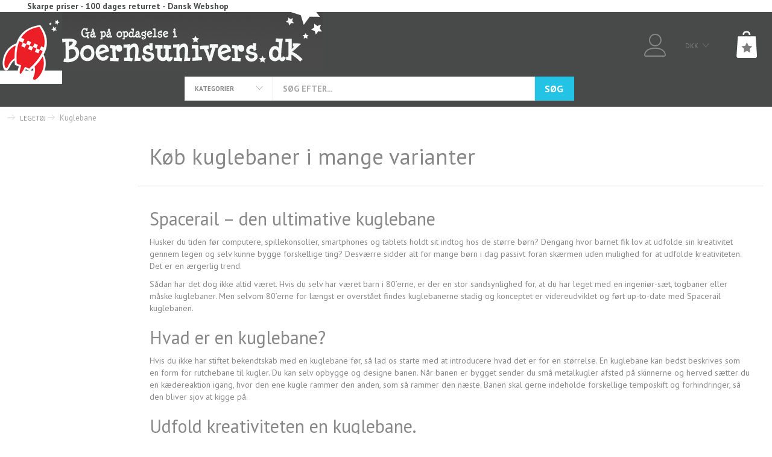

--- FILE ---
content_type: text/html; charset=UTF-8
request_url: https://boernsunivers.dk/kuglebane-191/
body_size: 36029
content:
<!doctype html>
<html class="no-js  "
	lang="da"
>
<head>
					<title>Kuglebane | Køb kuglebaner mange niveauer fra SpaceRail</title>
		<meta charset="utf-8">
		<meta http-equiv="X-UA-Compatible" content="IE=edge">
				<meta name="description" content="Kuglebane? Køb de bedste kuglebaner fra SpaceRail. Byg-selv kuglebaner som børn og voksne elsker. Hurtig levering samt Fri fragt ved køb over 399 kr.">
				<meta name="keywords" content="">
		<meta name="viewport" content="width=device-width, initial-scale=1">
								<link rel="alternate" hreflang="x-default" href="https://boernsunivers.dk/kuglebane-191/">
			<link rel="alternate" hreflang="da-dk" href="https://boernsunivers.dk/kuglebane-191/">
		
	<link rel="apple-touch-icon" href="/apple-touch-icon.png?v=1530152923">
	<link rel="icon" href="/favicon.ico?v=1326776460">

			<noscript>
	<style>
		.mm-inner .dropup,
		.mm-inner .dropdown {
			position: relative !important;
		}

		.dropdown:hover > .dropdown-menu {
			display: block !important;
			visibility: visible !important;
			opacity: 1;
		}

		.image.loading {
			opacity: 1;
		}

		.search-popup:hover .search {
			display: block;
		}
	</style>
</noscript>

<link rel="stylesheet" href="/build/frontend-theme/480.04a0f6ae.css"><link rel="stylesheet" href="/build/frontend-theme/theme.bcfc1b48.css">
	
			<script id="obbIePolyfills">

	/**
	 * Object.assign() for IE11
	 * https://developer.mozilla.org/en-US/docs/Web/JavaScript/Reference/Global_Objects/Object/assign#Polyfill
	 */
	if (typeof Object.assign !== 'function') {

		Object.defineProperty(Object, 'assign', {

			value: function assign(target, varArgs) {

				// TypeError if undefined or null
				if (target == null) {
					throw new TypeError('Cannot convert undefined or null to object');
				}

				var to = Object(target);

				for (var index = 1; index < arguments.length; index++) {

					var nextSource = arguments[index];

					if (nextSource != null) {

						for (var nextKey in nextSource) {

							// Avoid bugs when hasOwnProperty is shadowed
							if (Object.prototype.hasOwnProperty.call(nextSource, nextKey)) {
								to[nextKey] = nextSource[nextKey];
							}
						}
					}
				}

				return to;
			},

			writable: true,
			configurable: true
		});
	}

</script>
<script id="obbJqueryShim">

		!function(){var n=[],t=function(t){n.push(t)},o={ready:function(n){t(n)}};window.jQuery=window.$=function(n){return"function"==typeof n&&t(n),o},document.addEventListener("obbReady",function(){for(var t=n.shift();t;)t(),t=n.shift()})}();

	
</script>

<script id="obbInit">

	document.documentElement.className += (self === top) ? ' not-in-iframe' : ' in-iframe';

	window.obb = {

		DEVMODE: false,

		components: {},

		constants: {
			IS_IN_IFRAME: (self !== top),
		},

		data: {
			possibleDiscountUrl: '/discount/check-product',
			possibleWishlistUrl: '/wishlist/check',
			buildSliderUrl: '/slider',
		},

		fn: {},

		jsServerLoggerEnabled: false,
	};

</script>
<script id="obbConstants">

	/** @lends obbConstants */
	obb.constants = {
		HOST: 'https://boernsunivers.dk',

		// Environment
		IS_PROD_MODE: true,
		IS_DEV_MODE: false,
		IS_TEST_MODE: false,
		IS_TEST_RUNNING: document.documentElement.hasAttribute('webdriver'),

		// Browser detection
		// https://stackoverflow.com/a/23522755/1949503
		IS_BROWSER_SAFARI: /^((?!chrome|android).)*safari/i.test(navigator.userAgent),

		// Current currency
		CURRENCY: 'DKK',
		// Current currency
		CURRENCY_OPT: {
			'left': '',
			'right': ' DKK',
			'thousand': '.',
			'decimal': ',',
		},

		LOCALES: [{"code":"da","locale":"da_dk"}],

		// Common data attributes
		LAZY_LOAD_BOOL_ATTR: 'data-lazy-load',

		// Current language's localization id
		LOCALE_ID: 'da',

		// Shopping cart
		SHOPPINGCART_POPUP_STATUS: false,
		BROWSER_LANGUAGE_DETECTION_ENABLE: false,
		CART_COOKIE_GUEST_ID: '_gpp_gcid',
		CART_COOKIE_POPUP_FLAG: '_gpp_sc_popup',
		CART_IMAGE_WIDTH: '40',
		CART_IMAGE_HEIGHT: '40',

		COOKIE_FE_LIST_VIEW: '_gpp_shop_clw',
		COOKIE_FE_USER: '_gpp_y',
		COOKIE_FE_PURCHASE_SESSION: '_gpp_purchase_session',
		COOKIE_FE_TRACKING: '_gpp_tupv',
		COOKIE_FE_AGE: '_gpp_age',
		COOKIE_FE_LANGUAGE: '_gpp_shop_language',

		// Category page
		PRODUCT_LISTING_LAYOUT: 'grid',

		// Category filters
		FILTER_ANIMATION_DURATION: 400,
		FILTER_UPDATE_NUMBER_OF_PRODUCTS_DELAY: 400,
		FILTER_APPLY_DELAY: 2000,
		FILTER_PARAMS_WITH_MULTIPLE_VALUES_REGEXP: '^(av-\\d+|br|cat|stock|g-\\d+)$',

		// Viewport breakpoint widths
		viewport: {
			XP_MAX: 479,
			XS_MIN: 480,
			XS_MAX: 799,
			SM_MIN: 800,
			SM_MAX: 991,
			MD_MIN: 992,
			MD_MAX: 1199,
			LG_MIN: 1200,

			WIDTH_PARAM_IN_REQUEST: 'viewport_width',
			XP: 'xp',
			XS: 'xs',
			SM: 'sm',
			MD: 'md',
			LG: 'lg',
		},

		IS_SEARCH_AUTOCOMPLETE_ENABLED: true
	};

</script>

<script id="obbCookies">
	(function() {

		var obb = window.obb;

		obb.fn.setCookie = function setCookie(cname, cvalue, exdays) {
			var d = new Date();
			d.setTime(d.getTime() + (exdays * 24 * 60 * 60 * 1000));
			var expires = "expires=" + d.toUTCString();
			document.cookie = cname + "=" + cvalue + "; " + expires;
		};

		obb.fn.getCookie = function getCookie(cname) {
			var name = cname + "=";
			var ca = document.cookie.split(';');
			for (var i = 0; i < ca.length; i++) {
				var c = ca[i];
				while (c.charAt(0) == ' ') {
					c = c.substring(1);
				}
				if (c.indexOf(name) == 0) {
					return c.substring(name.length, c.length);
				}
			}
			return false;
		};

		
	})();
</script>

<script id="obbTranslations">

	/** @lends obbTranslations */
	obb.translations = {

		categories: "Kategorier",
		brands: "M\u00e6rker",
		products: "Produkter",
		pages: "Information",

		confirm: "Bekr\u00e6ft",
		confirmDelete: "Er du sikker p\u00e5 at du vil slette dette?",
		confirmDeleteWishlist: "Er du sikker p\u00e5 at du vil slette denne \u00f8nskeliste, med alt indhold?",

		add: "Tilf\u00f8j",
		moreWithEllipsis: "L\u00e6s mere...",

		foundProduct: "Fundet %s produkter",
		foundProducts: "%s produkter fundet",
		notAvailable: "Ikke tilg\u00e6ngelig",
		notFound: "Ikke fundet",
		pleaseChooseVariant: "V\u00e6lg venligst en variant",
		pleaseChooseAttribute: "V\u00e6lg venligst %s",
		pleaseChooseAttributes: "V\u00e6lg venligst %s og %s",

		viewAll: "Vis alle",
		viewAllFrom: "Se alle fra",
		quantityStep: "Denne vare s\u00e6lges kun i antal\/kolli af %s",
		quantityMinimum: "Minimum k\u00f8b af denne vare er %s",
		quantityMaximum: "Maks %s stk. kan k\u00f8bes af denne vare",

		notifications: {

			fillRequiredFields: "Ikke alle obligatoriske felter er udfyldt",
		},
		notAllProductAvaliableInSet: "Desv\u00e6rre er alle produkter i dette s\u00e6t ikke tilg\u00e6ngelige. V\u00e6lg en venligst en anden variant, eller fjern produkter som ikke er tilg\u00e6ngelige.",
		wasCopiedToClipboard: "Text was copied to clipboard",
	};

</script>

<script id="obbImpressTheme">

	obb.constants.viewport.MD_MAX = 1499;
	obb.constants.viewport.LG_MIN = 1500;

</script>

	
	<link rel="icon" href="/favicon.ico"><script id="CookieConsent" src="https://policy.app.cookieinformation.com/uc.js"
    data-culture="DA" data-gcm-version="2.0" type="text/javascript"></script>
	
<script async src="https://www.googletagmanager.com/gtag/js?id=G-EJGGWMX140"></script>
<script id="OBBGoogleAnalytics4">
	window.dataLayer = window.dataLayer || [];

	function gtag() {
		dataLayer.push(arguments);
	}

	gtag('js', new Date());

	gtag('config', 'G-EJGGWMX140', {
		'anonymize_ip': false
		 });





</script>
<meta name="google-site-verification" content="jabZP_I54Ipzlzq0HAEfiBha4sFMbiiXeh6IyC4Kvdo" /><!-- Facebook Pixel Code -->
<script>
	!function(f,b,e,v,n,t,s)
	{if(f.fbq)return;n=f.fbq=function(){n.callMethod?
		n.callMethod.apply(n,arguments):n.queue.push(arguments)};
		if(!f._fbq)f._fbq=n;n.push=n;n.loaded=!0;n.version='2.0';
		n.queue=[];t=b.createElement(e);t.async=!0;
		t.src=v;s=b.getElementsByTagName(e)[0];
		s.parentNode.insertBefore(t,s)}(window, document,'script',
		'https://connect.facebook.net/en_US/fbevents.js');
	fbq('init', '1142968519370294');
		$(function () {
		fbq('track', 'PageView');
		$(document).on('obbAjaxLoadFirstTarget.cart', function (event, params) {
			if (!params.success || !params.eventTrackingData) {
				return;
			}
			const products = params.eventTrackingData.products ? params.eventTrackingData.products : [];
			let addProductData = [];
			let productDataValue = 0;
			let productType = 'product';
			let productIds = [];
			products.forEach(function (product) {
				const quantity = fetchQuantityFromParameters(params.additionalParameters);
				if(product.articleId) {
					productType = 'product_group';
				}
				productDataValue += product.value;
				addProductData.push({
					id: product.productId,
					quantity: quantity ? quantity : 1
				});
				productIds.push(product.productId);
			});
			if (params.eventName === 'cart.add') {
				fbq('track', 'AddToCart', {
					value: productDataValue,
					currency: 'DKK',
					contents: addProductData,
					content_ids: productIds,
					content_type: productType,
					product_catalog_id: '1606802916140091',
				});
			}
		});
	});
	function fetchQuantityFromParameters(queryString) {
		const splitedParams = queryString.split("&");
		for (let i = 0; i < splitedParams.length; i++) {
			if (~splitedParams[i].indexOf('quantity')) {
				return splitedParams[i].match(/=(\d+)/)[1];
			}
		}
		return null;
	}
</script>
<noscript><img height="1" width="1" style="display:none"
               src="https://www.facebook.com/tr?id=1142968519370294&ev=PageView&noscript=1"
	/></noscript>
<!-- End Facebook Pixel Code --><!-- Google Tag Manager -->
<noscript>
<iframe
	src='//www.googletagmanager.com/ns.html?id=GTM-NHJWM2F2'
	height='0' width='0' style='display:none;visibility:hidden'>
</iframe>
</noscript>
<script>(function(w,d,s,l,i){w[l]=w[l]||[];w[l].push({'gtm.start':
		new Date().getTime(),event:'gtm.js'});var f=d.getElementsByTagName(s)[0],
		j=d.createElement(s),dl=l!='dataLayer'?'&l='+l:'';j.async=true;j.src=
				'//www.googletagmanager.com/gtm.js?id='+i+dl;f.parentNode.insertBefore(j,f);
	})(window,document,'script','dataLayer','GTM-NHJWM2F2');</script>
<!-- End Google Tag Manager -->

<!-- Google Tag Manager (noscript) -->
<noscript><iframe src="https://www.googletagmanager.com/ns.html?id=GTM-NHJWM2F2"
height="0" width="0" style="display:none;visibility:hidden"></iframe></noscript>
<!-- End Google Tag Manager (noscript) --><!-- Google tag (gtag.js) -->
<script async src="https://www.googletagmanager.com/gtag/js?id=AW-758202373"></script>
<script>
  window.dataLayer = window.dataLayer || [];
  function gtag(){dataLayer.push(arguments);}
  gtag('js', new Date());

  gtag('config', 'AW-758202373');
</script>
</head>

<body class="		page-category cid191 		no-products
		
	 ">
	

	<div id="page-wrapper" class="page-wrapper">

		<section id="page-inner" class="page-inner">

			<header id="header" class="site-header">
									

<div class="mobile-topbar hidden-sm hidden-md hidden-lg topbar">
    
    



<p><strong>Skarpe priser - 100 dages returret - Dansk Webshop</strong></p>
    </div>



<div
	class="navbar-default navbar-mobile visible-xp-block visible-xs-block "
	hook="mobileNavbar"
>
	<div class="container d-flex align-items-center">
		
<div
	class="logo navbar logo-kind-image"
	
	id="logo"
>
	<a
			aria-label="Boernsunivers.dk"
			href="/"
			data-store-name="Boernsunivers.dk"
		><img
					class="logo-image"
					src="https://boernsunivers.dk/media/cache/logo_thumb_origin/images/logo.gif?1547237844"
					alt="Boernsunivers.dk"
				></a></div>
	</div>

	<div class="container">

		<div class="clearfix">

			
<div
	class="sidebar-toggle-wrap visible-xp-block visible-xs-block pull-left"
>
	<button
		class="btn btn-default sidebar-toggle sidebar-toggle-general"
		data-hook="toggleMobileMenu"
	>
		<i class="icon-bars">
			<span class="sr-only">Skifte navigation</span>
			<span class="icon-bar"></span>
			<span class="icon-bar"></span>
			<span class="icon-bar"></span>
		</i>
		<span>Menu</span>
	</button>
</div>

			<ul class="nav navbar-nav nav-pills navbar-mobile-tabs pull-right">

				<li>
					<a
						class="toggle-tab-home"
						hook="mobileNavbar-toggleHome"
						href="/"
					>
						<i class="glyphicon glyphicon-home"></i>
					</a>
				</li>

				<li role="presentation">
					<a
						class="toggle-tab-search"
						hook="mobileNavbar-toggleSearch"
						href="#navbarMobileSearch"
						data-toggle="pill"
						role="tabs"
					>
						<i class="glyphicon glyphicon-search"></i>
					</a>
				</li>
				<li>
											<a
							class="login"
							hook="mobileNavbar-loginButton"
							href="/user/"
							data-toggle="modal"
							data-target="#login-modal"
						>
							<i class="glyphicon glyphicon-user"></i>
						</a>
									</li>

									<li>
						<a
							class="toggle-tab-minicart "
							hook="mobileNavbar-toggleMinicart"
							href="#navbarMobileMinicart"
							data-toggle="pill"
						>
							<i class="glyphicon glyphicon-shopping-cart"></i>
							<span class="count badge"></span>
						</a>
					</li>
				
			</ul>
		</div>

		<div class="tab-content">

			<div
				class="tab-pane fade page-content tab-home"
				id="navbarMobileHome"
				hook="mobileNavbar-home"
			></div>

			<div
				class="tab-pane fade page-content tab-search"
				id="navbarMobileSearch"
				hook="mobileNavbar-search"
				role="tabpanel"
			>
				
<form method="GET"
	  action="/search/"
	  class="dropdown search "
	  data-target="modal"
	  
>
			
	<input
		id="search-input-desktop"
		type="search"
		class="form-control search-autocomplete"
		name="q"
		maxlength="255"
		placeholder="Søg"
		value=""
		data-request-url="/search/suggestion/"
		aria-haspopup="true"
		aria-expanded="false"
			>
		<button class="btn" type="submit" aria-label="Søg">
			<i class="glyphicon glyphicon-search"></i>
		</button>
		<div class="dropdown-menu w-100 search-output-container">
			<div class="suggestions d-none">
				<b>Forslag: </b>
				<div class="suggestion-terms"></div>
			</div>
			<div class="main">
				<div class="search-content empty" data-section="products" id="search-results-products">
					<ul class="mt-2 custom search-list"></ul>
					<p class="search-suggestion-empty">Ingen resultater fundet</p>
					<button name="view" type="submit" class="btn btn-link">
						Vis alle resultater <span>(0)</span>
					</button>
				</div>
			</div>
		</div>
				<style>
			form.search .dropdown-menu li .image {
				max-width: 100px;
			}
		</style>

	</form>
			</div>
			
			<div
				class="tab-pane fade page-content tab-userbar"
				id="navbarMobileUserbar"
				hook="mobileNavbar-userMenu"
			>
				<ul class="nav navbar-nav">
					

					<li>
			<a class="login login-link"
   href="/user/"
   title="Login"
   data-toggle="modal"
   data-target="#login-modal"
	>
	<i class="glyphicon glyphicon-user"></i>
	<span class="title">
		Log ind
	</span>
</a>
		</li>
	
				</ul>
			</div>
			
							<div
					class="tab-pane fade page-content tab-minicart"
					id="navbarMobileMinicart"
					hook="mobileNavbar-minicart"
				>
					

	<div class="cart cart-wide panel panel-default  "
		
	>
		<div class="panel-heading">
			Indkøbskurv
		</div>

		<div class="panel-body"
			 data-reload-name="cart"
			 data-reload-url="/cart/show/cartbody_minified/wide"
		>
			

	<div class="inner empty">
		<span class="empty-cart-message">
			Din indkøbskurv er tom!
		</span>
	</div>




			
	<div class="cards ">
					<img src="https://boernsunivers.dk/media/cache/small_cards/images/certificates/dankort.gif" alt="paymentlogo">
					<img src="https://boernsunivers.dk/media/cache/small_cards/images/certificates/mastercard.gif" alt="paymentlogo">
					<img src="https://boernsunivers.dk/media/cache/small_cards/images/certificates/verified_visa1.gif" alt="paymentlogo">
					<img src="https://boernsunivers.dk/media/cache/small_cards/images/certificates/visa_electron.gif" alt="paymentlogo">
					<img src="https://boernsunivers.dk/media/cache/small_cards/images/certificates/visa.gif" alt="paymentlogo">
			</div>
		</div>

		<div class="panel-footer">

			<form action="/checkout">
				<button type="submit" class="btn btn-primary btn-block">
					Til kassen
				</button>
			</form>

			<form action="/cart/">
				<button type="submit" class="btn btn-default btn-block">
					Se indkøbskurv
				</button>
			</form>
		</div>

	</div>
				</div>
					</div>

	</div>
</div>														<nav class="navbar hidden-sm hidden-xp hidden-xs navbar-inverse text-center" style=""> 		<div class="container">  			<div class="collapse navbar-collapse" style=""><div class="row text-center">  	  	<div class="col-md-24"><div class="custom-text navbar-nav text-center" style="">



<p><strong>Skarpe priser - 100 dages returret - Dansk Webshop</strong></p>
</div></div> 	  </div> 				 				 				 				 				 			</div>  		</div> 	</nav><div class="container"><div class="row hidden-xp hidden-xs top-row" style="">  	  	<div class="col-md-10">
<div
	class="logo navbar-nav logo-kind-image"
	
	id="logo"
>
	<a
			aria-label="Boernsunivers.dk"
			href="/"
			data-store-name="Boernsunivers.dk"
		><img
					class="logo-image"
					src="https://boernsunivers.dk/media/cache/logo_thumb_origin/images/logo.gif?1547237844"
					alt="Boernsunivers.dk"
				></a></div>
 </div> 	<div class="col-md-8"><div class="container categories-dropdown-and-search d-sm-flex hidden-xp hidden-xs no-side-padding" style=""> 		



					<ul class="categories-dropdown nav flex-shrink-0 navbar-nav second-lvl-max">
			<li class="dropdown">
				<a
					href="#"
					class="dropdown-toggle"
					data-toggle="dropdown"
									>
					<span class="title">Kategorier</span>
					<span class="caret"></span>
				</a>
				<ul class="dropdown-menu">
										<li class="list-item-categories scroller">
						<ul class="list-categories">
																			
		
			
	<li class="cid203 level1"
			>
		<a class=""
		   href="/januar-udsalg-outlet-203/"
					>
			
			<span class="col-title">
				<span class="title">JANUAR UDSALG - OUTLET</span>

				
				</span>
		</a>

						
			</li>

																			
		
			
	<li class="cid175 level1"
			>
		<a class=""
		   href="/kalendergaver-smaa-gaver-175/"
					>
			
			<span class="col-title">
				<span class="title">KALENDERGAVER - SMÅ GAVER</span>

				
				</span>
		</a>

						
			</li>

																			
		
								
	<li class="cid181 level1 has-children"
			>
		<a class=""
		   href="/boernetoej-181/"
					>
			
			<span class="col-title">
				<span class="title">BØRNETØJ</span>

				
				</span>
		</a>

											
								<ul class="">
				
																			
		
			
	<li class="cid201 level2"
			>
		<a class=""
		   href="/billige-t-shirts-201/"
					>
			
			<span class="col-title">
				<span class="title">BILLIGE T-SHIRTS</span>

				
				</span>
		</a>

						
			</li>

															
		
								
	<li class="cid88 level2 has-children"
			>
		<a class=""
		   href="/pigetoej-88/"
					>
			
			<span class="col-title">
				<span class="title">PIGETØJ</span>

				
				</span>
		</a>

											
								<ul class="">
				
																			
		
			
	<li class="cid108 level3"
			>
		<a class=""
		   href="/pige-bluser-108/"
					>
			
			<span class="col-title">
				<span class="title">Pige Bluser</span>

				
				</span>
		</a>

						
			</li>

															
		
			
	<li class="cid106 level3"
			>
		<a class=""
		   href="/pige-bukser-106/"
					>
			
			<span class="col-title">
				<span class="title">Pige Bukser</span>

				
				</span>
		</a>

						
			</li>

															
		
			
	<li class="cid109 level3"
			>
		<a class=""
		   href="/pige-overtoej-109/"
					>
			
			<span class="col-title">
				<span class="title">Pige Overtøj</span>

				
				</span>
		</a>

						
			</li>

															
		
			
	<li class="cid163 level3"
			>
		<a class=""
		   href="/pige-undertoej-163/"
					>
			
			<span class="col-title">
				<span class="title">Pige Undertøj</span>

				
				</span>
		</a>

						
			</li>

															
		
			
	<li class="cid164 level3"
			>
		<a class=""
		   href="/pige-sokker-164/"
					>
			
			<span class="col-title">
				<span class="title">Pige Sokker</span>

				
				</span>
		</a>

						
			</li>

															
		
			
	<li class="cid114 level3"
			>
		<a class=""
		   href="/pige-tilbehoer-114/"
					>
			
			<span class="col-title">
				<span class="title">Pige Tilbehør</span>

				
				</span>
		</a>

						
			</li>

												</ul>
			</li>

															
		
								
	<li class="cid89 level2 has-children"
			>
		<a class=""
		   href="/babytoej-89/"
					>
			
			<span class="col-title">
				<span class="title">BABYTØJ</span>

				
				</span>
		</a>

											
								<ul class="">
				
																			
		
			
	<li class="cid125 level3"
			>
		<a class=""
		   href="/baby-overdele-125/"
					>
			
			<span class="col-title">
				<span class="title">Baby Overdele</span>

				
				</span>
		</a>

						
			</li>

															
		
			
	<li class="cid126 level3"
			>
		<a class=""
		   href="/baby-underdele-126/"
					>
			
			<span class="col-title">
				<span class="title">Baby Underdele</span>

				
				</span>
		</a>

						
			</li>

															
		
			
	<li class="cid131 level3"
			>
		<a class=""
		   href="/baby-overtoej-131/"
					>
			
			<span class="col-title">
				<span class="title">Baby Overtøj</span>

				
				</span>
		</a>

						
			</li>

															
		
			
	<li class="cid132 level3"
			>
		<a class=""
		   href="/baby-tilbehoer-132/"
					>
			
			<span class="col-title">
				<span class="title">Baby Tilbehør</span>

				
				</span>
		</a>

						
			</li>

												</ul>
			</li>

															
		
								
	<li class="cid87 level2 has-children"
			>
		<a class=""
		   href="/drengetoej-87/"
					>
			
			<span class="col-title">
				<span class="title">DRENGETØJ</span>

				
				</span>
		</a>

											
								<ul class="">
				
																			
		
			
	<li class="cid116 level3"
			>
		<a class=""
		   href="/overdele-116/"
					>
			
			<span class="col-title">
				<span class="title">Overdele</span>

				
				</span>
		</a>

						
			</li>

															
		
			
	<li class="cid117 level3"
			>
		<a class=""
		   href="/underdele-117/"
					>
			
			<span class="col-title">
				<span class="title">Underdele</span>

				
				</span>
		</a>

						
			</li>

															
		
			
	<li class="cid122 level3"
			>
		<a class=""
		   href="/overtoej-122/"
					>
			
			<span class="col-title">
				<span class="title">Overtøj</span>

				
				</span>
		</a>

						
			</li>

															
		
			
	<li class="cid165 level3"
			>
		<a class=""
		   href="/undertoej-165/"
					>
			
			<span class="col-title">
				<span class="title">Undertøj</span>

				
				</span>
		</a>

						
			</li>

															
		
			
	<li class="cid166 level3"
			>
		<a class=""
		   href="/sokker-166/"
					>
			
			<span class="col-title">
				<span class="title">Sokker</span>

				
				</span>
		</a>

						
			</li>

															
		
			
	<li class="cid123 level3"
			>
		<a class=""
		   href="/tilbehoer-123/"
					>
			
			<span class="col-title">
				<span class="title">Tilbehør</span>

				
				</span>
		</a>

						
			</li>

												</ul>
			</li>

												</ul>
			</li>

																			
		
								
	<li class="cid90 level1 parent has-children"
			>
		<a class=""
		   href="/legetoej-90/"
					>
			
			<span class="col-title">
				<span class="title">LEGETØJ</span>

				
				</span>
		</a>

											
								<ul class="">
				
																			
		
			
	<li class="cid145 level2"
			>
		<a class=""
		   href="/babylegetoej-145/"
					>
			
			<span class="col-title">
				<span class="title">Babylegetøj</span>

				
				</span>
		</a>

						
			</li>

															
		
			
	<li class="cid146 level2"
			>
		<a class=""
		   href="/bamser-146/"
					>
			
			<span class="col-title">
				<span class="title">Bamser</span>

				
				</span>
		</a>

						
			</li>

															
		
			
	<li class="cid147 level2"
			>
		<a class=""
		   href="/figurer-dukker-147/"
					>
			
			<span class="col-title">
				<span class="title">Figurer &amp; Dukker</span>

				
				</span>
		</a>

						
			</li>

															
		
			
	<li class="cid148 level2"
			>
		<a class=""
		   href="/kreativitet-148/"
					>
			
			<span class="col-title">
				<span class="title">Kreativitet</span>

				
				</span>
		</a>

						
			</li>

															
		
			
	<li class="cid149 level2"
			>
		<a class=""
		   href="/spil-149/"
					>
			
			<span class="col-title">
				<span class="title">Spil</span>

				
				</span>
		</a>

						
			</li>

															
		
			
	<li class="cid150 level2"
			>
		<a class=""
		   href="/biler-og-koeretoejer-150/"
					>
			
			<span class="col-title">
				<span class="title">Biler og Køretøjer</span>

				
				</span>
		</a>

						
			</li>

															
		
			
	<li class="cid151 level2"
			>
		<a class=""
		   href="/udendoers-legetoej-151/"
					>
			
			<span class="col-title">
				<span class="title">Udendørs legetøj</span>

				
				</span>
		</a>

						
			</li>

															
		
			
	<li class="cid180 level2"
			>
		<a class=""
		   href="/fodbolde-til-boern-180/"
					>
			
			<span class="col-title">
				<span class="title">Fodbolde Til Børn</span>

				
				</span>
		</a>

						
			</li>

															
		
			
	<li class="cid169 level2"
			>
		<a class=""
		   href="/traelegetoej-169/"
					>
			
			<span class="col-title">
				<span class="title">Trælegetøj</span>

				
				</span>
		</a>

						
			</li>

															
		
			
	<li class="cid191 level2 active"
			>
		<a class=""
		   href="/kuglebane-191/"
					>
			
			<span class="col-title">
				<span class="title">Kuglebane</span>

				
				</span>
		</a>

						
			</li>

															
		
			
	<li class="cid91 level2"
			>
		<a class=""
		   href="/udklaedning-boern-91/"
					>
			
			<span class="col-title">
				<span class="title">Udklædning Børn</span>

				
				</span>
		</a>

						
			</li>

															
		
			
	<li class="cid176 level2"
			>
		<a class=""
		   href="/adventsgaver-176/"
					>
			
			<span class="col-title">
				<span class="title">Adventsgaver</span>

				
				</span>
		</a>

						
			</li>

												</ul>
			</li>

																			
		
			
	<li class="cid179 level1"
			>
		<a class=""
		   href="/sengetoej-179/"
					>
			
			<span class="col-title">
				<span class="title">SENGETØJ</span>

				
				</span>
		</a>

						
			</li>

																			
		
			
	<li class="cid214 level1"
			>
		<a class=""
		   href="/puder-og-taepper-214/"
					>
			
			<span class="col-title">
				<span class="title">PUDER OG TÆPPER</span>

				
				</span>
		</a>

						
			</li>

																			
		
								
	<li class="cid98 level1 has-children"
			>
		<a class=""
		   href="/skoleartikler-98/"
					>
			
			<span class="col-title">
				<span class="title">SKOLEARTIKLER</span>

				
				</span>
		</a>

											
								<ul class="">
				
																			
		
			
	<li class="cid156 level2"
			>
		<a class=""
		   href="/skoletasker-156/"
					>
			
			<span class="col-title">
				<span class="title">Skoletasker</span>

				
				</span>
		</a>

						
			</li>

															
		
			
	<li class="cid157 level2"
			>
		<a class=""
		   href="/penalhuse-157/"
					>
			
			<span class="col-title">
				<span class="title">Penalhuse</span>

				
				</span>
		</a>

						
			</li>

															
		
			
	<li class="cid158 level2"
			>
		<a class=""
		   href="/skoleredskaber-158/"
					>
			
			<span class="col-title">
				<span class="title">Skoleredskaber</span>

				
				</span>
		</a>

						
			</li>

															
		
			
	<li class="cid159 level2"
			>
		<a class=""
		   href="/madkasser-og-drikkedunke-159/"
					>
			
			<span class="col-title">
				<span class="title">Madkasser og  Drikkedunke</span>

				
				</span>
		</a>

						
			</li>

												</ul>
			</li>

																			
		
			
	<li class="cid199 level1"
			>
		<a class=""
		   href="/badehaandklaeder-199/"
					>
			
			<span class="col-title">
				<span class="title">BADEHÅNDKLÆDER</span>

				
				</span>
		</a>

						
			</li>

																			
		
								
	<li class="cid92 level1 has-children"
			>
		<a class=""
		   href="/boernetasker-92/"
					>
			
			<span class="col-title">
				<span class="title">BØRNETASKER</span>

				
				</span>
		</a>

											
								<ul class="">
				
																			
		
			
	<li class="cid152 level2"
			>
		<a class=""
		   href="/skoletasker-boern-152/"
					>
			
			<span class="col-title">
				<span class="title">Skoletasker Børn</span>

				
				</span>
		</a>

						
			</li>

															
		
			
	<li class="cid153 level2"
			>
		<a class=""
		   href="/skuldertasker-153/"
					>
			
			<span class="col-title">
				<span class="title">Skuldertasker</span>

				
				</span>
		</a>

						
			</li>

															
		
			
	<li class="cid154 level2"
			>
		<a class=""
		   href="/rygsaekke-154/"
					>
			
			<span class="col-title">
				<span class="title">Rygsække</span>

				
				</span>
		</a>

						
			</li>

															
		
			
	<li class="cid155 level2"
			>
		<a class=""
		   href="/computertasker-155/"
					>
			
			<span class="col-title">
				<span class="title">Computertasker</span>

				
				</span>
		</a>

						
			</li>

															
		
			
	<li class="cid168 level2"
			>
		<a class=""
		   href="/sportstasker-168/"
					>
			
			<span class="col-title">
				<span class="title">Sportstasker</span>

				
				</span>
		</a>

						
			</li>

												</ul>
			</li>

																			
		
			
	<li class="cid207 level1"
			>
		<a class=""
		   href="/fodbold-gaver-207/"
					>
			
			<span class="col-title">
				<span class="title">FODBOLD-GAVER</span>

				
				</span>
		</a>

						
			</li>

																			
		
			
	<li class="cid190 level1"
			>
		<a class=""
		   href="/nattoej-190/"
					>
			
			<span class="col-title">
				<span class="title">NATTØJ</span>

				
				</span>
		</a>

						
			</li>

																			
		
								
	<li class="cid182 level1 has-children"
			>
		<a class=""
		   href="/stroemper-182/"
					>
			
			<span class="col-title">
				<span class="title">STRØMPER</span>

				
				</span>
		</a>

											
								<ul class="">
				
																			
		
			
	<li class="cid183 level2"
			>
		<a class=""
		   href="/ensfarvede-sokker-183/"
					>
			
			<span class="col-title">
				<span class="title">Ensfarvede Sokker</span>

				
				</span>
		</a>

						
			</li>

															
		
			
	<li class="cid184 level2"
			>
		<a class=""
		   href="/stribede-moenstrede-184/"
					>
			
			<span class="col-title">
				<span class="title">Stribede/Mønstrede</span>

				
				</span>
		</a>

						
			</li>

															
		
			
	<li class="cid186 level2"
			>
		<a class=""
		   href="/hyggesokker-186/"
					>
			
			<span class="col-title">
				<span class="title">Hyggesokker</span>

				
				</span>
		</a>

						
			</li>

															
		
			
	<li class="cid187 level2"
			>
		<a class=""
		   href="/bambusstroemper-187/"
					>
			
			<span class="col-title">
				<span class="title">Bambusstrømper</span>

				
				</span>
		</a>

						
			</li>

															
		
			
	<li class="cid188 level2"
			>
		<a class=""
		   href="/disney-stroemper-188/"
					>
			
			<span class="col-title">
				<span class="title">Disney Strømper</span>

				
				</span>
		</a>

						
			</li>

															
		
			
	<li class="cid213 level2"
			>
		<a class=""
		   href="/julestroemper-213/"
					>
			
			<span class="col-title">
				<span class="title">JULESTRØMPER</span>

				
				</span>
		</a>

						
			</li>

															
		
			
	<li class="cid189 level2"
			>
		<a class=""
		   href="/skridsikre-stroemper-189/"
					>
			
			<span class="col-title">
				<span class="title">Skridsikre Strømper</span>

				
				</span>
		</a>

						
			</li>

												</ul>
			</li>

																			
		
			
	<li class="cid212 level1"
			>
		<a class=""
		   href="/kasketter-212/"
					>
			
			<span class="col-title">
				<span class="title">KASKETTER</span>

				
				</span>
		</a>

						
			</li>

																			
		
								
	<li class="cid177 level1 has-children"
			>
		<a class=""
		   href="/accessories-177/"
					>
			
			<span class="col-title">
				<span class="title">ACCESSORIES</span>

				
				</span>
		</a>

											
								<ul class="">
				
																			
		
			
	<li class="cid202 level2"
			>
		<a class=""
		   href="/vinter-kampagne-202/"
					>
			
			<span class="col-title">
				<span class="title">Vinter-Kampagne</span>

				
				</span>
		</a>

						
			</li>

												</ul>
			</li>

																			
		
			
	<li class="cid217 level1"
			>
		<a class=""
		   href="/juletilbehoer-217/"
					>
			
			<span class="col-title">
				<span class="title">JULETILBEHØR</span>

				
				</span>
		</a>

						
			</li>

																			
		
								
	<li class="cid171 level1 has-children"
			>
		<a class=""
		   href="/billigt-toej-171/"
					>
			
			<span class="col-title">
				<span class="title">BILLIGT TØJ</span>

				
				</span>
		</a>

											
								<ul class="">
				
																			
		
			
	<li class="cid172 level2"
			>
		<a class=""
		   href="/billigt-pigetoej-172/"
					>
			
			<span class="col-title">
				<span class="title">Billigt Pigetøj</span>

				
				</span>
		</a>

						
			</li>

															
		
			
	<li class="cid173 level2"
			>
		<a class=""
		   href="/billigt-drengetoej-173/"
					>
			
			<span class="col-title">
				<span class="title">Billigt Drengetøj</span>

				
				</span>
		</a>

						
			</li>

												</ul>
			</li>

																			
		
								
	<li class="cid0 level1 has-children"
			>
		<a class=""
		   href="/brands/"
					>
			
			<span class="col-title">
				<span class="title">Mærker</span>

				
				</span>
		</a>

											
								<ul class="">
				
																			
		
			
	<li class="cid102 level2"
			>
		<a class=""
		   href="/atletico-madrid/"
					>
			
			<span class="col-title">
				<span class="title">Atletico Madrid</span>

				
				</span>
		</a>

						
			</li>

															
		
			
	<li class="cid22 level2"
			>
		<a class=""
		   href="/avengers/"
					>
			
			<span class="col-title">
				<span class="title">Avengers</span>

				
				</span>
		</a>

						
			</li>

															
		
			
	<li class="cid23 level2"
			>
		<a class=""
		   href="/barbie/"
					>
			
			<span class="col-title">
				<span class="title">Barbie</span>

				
				</span>
		</a>

						
			</li>

															
		
			
	<li class="cid16 level2"
			>
		<a class=""
		   href="/batman/"
					>
			
			<span class="col-title">
				<span class="title">Batman</span>

				
				</span>
		</a>

						
			</li>

															
		
			
	<li class="cid107 level2"
			>
		<a class=""
		   href="/bluey/"
					>
			
			<span class="col-title">
				<span class="title">Bluey</span>

				
				</span>
		</a>

						
			</li>

															
		
			
	<li class="cid94 level2"
			>
		<a class=""
		   href="/brandmand-sam/"
					>
			
			<span class="col-title">
				<span class="title">Brandmand Sam</span>

				
				</span>
		</a>

						
			</li>

															
		
			
	<li class="cid47 level2"
			>
		<a class=""
		   href="/chelsea-fc/"
					>
			
			<span class="col-title">
				<span class="title">Chelsea FC</span>

				
				</span>
		</a>

						
			</li>

															
		
			
	<li class="cid80 level2"
			>
		<a class=""
		   href="/crayola/"
					>
			
			<span class="col-title">
				<span class="title">Crayola</span>

				
				</span>
		</a>

						
			</li>

															
		
			
	<li class="cid27 level2"
			>
		<a class=""
		   href="/disney-cars/"
					>
			
			<span class="col-title">
				<span class="title">Disney Cars</span>

				
				</span>
		</a>

						
			</li>

															
		
			
	<li class="cid11 level2"
			>
		<a class=""
		   href="/disney-frost/"
					>
			
			<span class="col-title">
				<span class="title">Disney Frost</span>

				
				</span>
		</a>

						
			</li>

															
		
			
	<li class="cid92 level2"
			>
		<a class=""
		   href="/dragon-ball/"
					>
			
			<span class="col-title">
				<span class="title">Dragon Ball</span>

				
				</span>
		</a>

						
			</li>

															
		
			
	<li class="cid18 level2"
			>
		<a class=""
		   href="/fc-barcelona/"
					>
			
			<span class="col-title">
				<span class="title">FC Barcelona</span>

				
				</span>
		</a>

						
			</li>

															
		
			
	<li class="cid81 level2"
			>
		<a class=""
		   href="/fortnite/"
					>
			
			<span class="col-title">
				<span class="title">Fortnite</span>

				
				</span>
		</a>

						
			</li>

															
		
			
	<li class="cid90 level2"
			>
		<a class=""
		   href="/funko-pop/"
					>
			
			<span class="col-title">
				<span class="title">Funko Pop!</span>

				
				</span>
		</a>

						
			</li>

															
		
			
	<li class="cid106 level2"
			>
		<a class=""
		   href="/gabbys-dollhouse/"
					>
			
			<span class="col-title">
				<span class="title">Gabbys Dollhouse</span>

				
				</span>
		</a>

						
			</li>

															
		
			
	<li class="cid87 level2"
			>
		<a class=""
		   href="/geomag/"
					>
			
			<span class="col-title">
				<span class="title">Geomag</span>

				
				</span>
		</a>

						
			</li>

															
		
			
	<li class="cid83 level2"
			>
		<a class=""
		   href="/gurli-gris/"
					>
			
			<span class="col-title">
				<span class="title">Gurli Gris</span>

				
				</span>
		</a>

						
			</li>

															
		
			
	<li class="cid85 level2"
			>
		<a class=""
		   href="/harry-potter/"
					>
			
			<span class="col-title">
				<span class="title">Harry Potter</span>

				
				</span>
		</a>

						
			</li>

															
		
			
	<li class="cid75 level2"
			>
		<a class=""
		   href="/hello-kitty/"
					>
			
			<span class="col-title">
				<span class="title">Hello Kitty</span>

				
				</span>
		</a>

						
			</li>

															
		
			
	<li class="cid93 level2"
			>
		<a class=""
		   href="/hot-wheels/"
					>
			
			<span class="col-title">
				<span class="title">Hot Wheels</span>

				
				</span>
		</a>

						
			</li>

															
		
			
	<li class="cid105 level2"
			>
		<a class=""
		   href="/italian-brainrot/"
					>
			
			<span class="col-title">
				<span class="title">Italian Brainrot</span>

				
				</span>
		</a>

						
			</li>

															
		
			
	<li class="cid101 level2"
			>
		<a class=""
		   href="/jurassic-world/"
					>
			
			<span class="col-title">
				<span class="title">Jurassic World</span>

				
				</span>
		</a>

						
			</li>

															
		
			
	<li class="cid4 level2"
			>
		<a class=""
		   href="/lady-bug/"
					>
			
			<span class="col-title">
				<span class="title">Lady Bug</span>

				
				</span>
		</a>

						
			</li>

															
		
			
	<li class="cid98 level2"
			>
		<a class=""
		   href="/lego-ninjago/"
					>
			
			<span class="col-title">
				<span class="title">LEGO Ninjago</span>

				
				</span>
		</a>

						
			</li>

															
		
			
	<li class="cid103 level2"
			>
		<a class=""
		   href="/lilo-stitch/"
					>
			
			<span class="col-title">
				<span class="title">Lilo &amp; Stitch</span>

				
				</span>
		</a>

						
			</li>

															
		
			
	<li class="cid55 level2"
			>
		<a class=""
		   href="/liverpool-fc/"
					>
			
			<span class="col-title">
				<span class="title">Liverpool FC</span>

				
				</span>
		</a>

						
			</li>

															
		
			
	<li class="cid86 level2"
			>
		<a class=""
		   href="/lol-surprise/"
					>
			
			<span class="col-title">
				<span class="title">LOL Surprise</span>

				
				</span>
		</a>

						
			</li>

															
		
			
	<li class="cid88 level2"
			>
		<a class=""
		   href="/mickey-mouse/"
					>
			
			<span class="col-title">
				<span class="title">Mickey Mouse</span>

				
				</span>
		</a>

						
			</li>

															
		
			
	<li class="cid84 level2"
			>
		<a class=""
		   href="/minecraft/"
					>
			
			<span class="col-title">
				<span class="title">Minecraft</span>

				
				</span>
		</a>

						
			</li>

															
		
			
	<li class="cid35 level2"
			>
		<a class=""
		   href="/minions/"
					>
			
			<span class="col-title">
				<span class="title">Minions</span>

				
				</span>
		</a>

						
			</li>

															
		
			
	<li class="cid33 level2"
			>
		<a class=""
		   href="/minnie-mouse/"
					>
			
			<span class="col-title">
				<span class="title">Minnie Mouse</span>

				
				</span>
		</a>

						
			</li>

															
		
			
	<li class="cid95 level2"
			>
		<a class=""
		   href="/my-little-pony/"
					>
			
			<span class="col-title">
				<span class="title">My Little Pony</span>

				
				</span>
		</a>

						
			</li>

															
		
			
	<li class="cid99 level2"
			>
		<a class=""
		   href="/naruto/"
					>
			
			<span class="col-title">
				<span class="title">Naruto</span>

				
				</span>
		</a>

						
			</li>

															
		
			
	<li class="cid104 level2"
			>
		<a class=""
		   href="/one-piece/"
					>
			
			<span class="col-title">
				<span class="title">One Piece</span>

				
				</span>
		</a>

						
			</li>

															
		
			
	<li class="cid29 level2"
			>
		<a class=""
		   href="/paw-patrol/"
					>
			
			<span class="col-title">
				<span class="title">Paw Patrol</span>

				
				</span>
		</a>

						
			</li>

															
		
			
	<li class="cid91 level2"
			>
		<a class=""
		   href="/pokemon/"
					>
			
			<span class="col-title">
				<span class="title">Pokemon</span>

				
				</span>
		</a>

						
			</li>

															
		
			
	<li class="cid17 level2"
			>
		<a class=""
		   href="/real-madrid/"
					>
			
			<span class="col-title">
				<span class="title">Real Madrid</span>

				
				</span>
		</a>

						
			</li>

															
		
			
	<li class="cid100 level2"
			>
		<a class=""
		   href="/sonic-the-hedgehog/"
					>
			
			<span class="col-title">
				<span class="title">Sonic The Hedgehog</span>

				
				</span>
		</a>

						
			</li>

															
		
			
	<li class="cid5 level2"
			>
		<a class=""
		   href="/spiderman/"
					>
			
			<span class="col-title">
				<span class="title">Spiderman</span>

				
				</span>
		</a>

						
			</li>

															
		
			
	<li class="cid13 level2"
			>
		<a class=""
		   href="/star-wars/"
					>
			
			<span class="col-title">
				<span class="title">Star Wars</span>

				
				</span>
		</a>

						
			</li>

															
		
			
	<li class="cid89 level2"
			>
		<a class=""
		   href="/super-mario/"
					>
			
			<span class="col-title">
				<span class="title">Super Mario</span>

				
				</span>
		</a>

						
			</li>

															
		
			
	<li class="cid97 level2"
			>
		<a class=""
		   href="/superzings/"
					>
			
			<span class="col-title">
				<span class="title">SuperZings</span>

				
				</span>
		</a>

						
			</li>

												</ul>
			</li>

													</ul>
					</li>
				</ul>
			</li>
		</ul>

	
  		
<form method="GET"
	  action="/search/"
	  class="dropdown search hidden-xp hidden-xs navbar-nav"
	  data-target="modal"
	  
>
			<div class="input-group">
			
	<input
		id="search-input-desktop"
		type="search"
		class="form-control search-autocomplete"
		name="q"
		maxlength="255"
		placeholder="Søg efter..."
		value=""
		data-request-url="/search/suggestion/"
		aria-haspopup="true"
		aria-expanded="false"
			>
			<span class="input-group-btn">
				<button class="btn btn-default" type="submit" aria-label="Søg">
										<span>Søg</span>
									</button>
			</span>
		</div>
	</form>
  	</div></div><div class="col-md-6">
	<ul
		class="minicart minicart-compact  nav navbar-nav navbar-right pull-right"
		id="minicart"
		
	>
		<li
			class="dropdown"
			data-backdrop="static"
			data-dropdown-align="right"
			data-reload-name="cart"
			data-reload-url="/cart/show/minicart/compact"
		>
			
<a aria-label="Indkøbskurv" href="/cart/"  data-toggle="dropdown" data-hover="dropdown" data-link-is-clickable>

	<i class="glyphicon glyphicon-shopping-cart"></i>
	<span class="title">
		Indkøbskurv
	</span>
	<span class="total">
		
	</span>
	<span class="count badge">
		0
	</span>

</a>

<div class="dropdown-menu prevent-click-event-propagation">
	

	<div class="cart cart-compact panel panel-default  "
		
	>
		<div class="panel-heading">
			Indkøbskurv
		</div>

		<div class="panel-body"
			 data-reload-name="cart"
			 data-reload-url="/cart/show/cartbody_minified/compact"
		>
			

	<div class="inner empty">
		<span class="empty-cart-message">
			Din indkøbskurv er tom!
		</span>
	</div>




			
	<div class="cards ">
					<img src="https://boernsunivers.dk/media/cache/small_cards/images/certificates/dankort.gif" alt="paymentlogo">
					<img src="https://boernsunivers.dk/media/cache/small_cards/images/certificates/mastercard.gif" alt="paymentlogo">
					<img src="https://boernsunivers.dk/media/cache/small_cards/images/certificates/verified_visa1.gif" alt="paymentlogo">
					<img src="https://boernsunivers.dk/media/cache/small_cards/images/certificates/visa_electron.gif" alt="paymentlogo">
					<img src="https://boernsunivers.dk/media/cache/small_cards/images/certificates/visa.gif" alt="paymentlogo">
			</div>
		</div>

		<div class="panel-footer">

			<form action="/checkout">
				<button type="submit" class="btn btn-primary btn-block">
					Til kassen
				</button>
			</form>

			<form action="/cart/">
				<button type="submit" class="btn btn-default btn-block">
					Se indkøbskurv
				</button>
			</form>
		</div>

	</div>
</div>

		</li>
	</ul>
 

	<ul class="currency nav navbar-left navbar-nav navbar-right">
		<li class="dropdown">
			<a
				href="#"
				class="dropdown-toggle current-currency"
				data-toggle="dropdown"
							>
				<span class="title">DKK</span>
				<span class="caret"></span>
			</a>
			<ul class="dropdown-menu js-url-switcher">
									<li class="currency-DKK active">
						<a href="#" data-url="https://boernsunivers.dk/kuglebane-191/?currency=DKK">
							DKK
						</a>
					</li>
									<li class="currency-EUR">
						<a href="#" data-url="https://boernsunivers.dk/kuglebane-191/?currency=EUR">
							EUR
						</a>
					</li>
							</ul>
		</li>
	</ul>
 

 

	<ul
		class="userbar nav navbar-nav navbar-right"
		id="userbar"
		
	>

		
					<li>
				<a class="login login-link"
   href="/user/"
   title="Login"
   data-toggle="modal"
   data-target="#login-modal"
	>
	<i class="glyphicon glyphicon-user"></i>
	<span class="title">
		Log ind
	</span>
</a>
			</li>
			</ul>

 </div>  </div>  	  </div><div class="container categories-dropdown-and-search d-sm-flex for-small-screens hidden-xp hidden-xs no-side-padding" style=""> 		



					<ul class="categories-dropdown nav flex-shrink-0 navbar-nav second-lvl-max">
			<li class="dropdown">
				<a
					href="#"
					class="dropdown-toggle"
					data-toggle="dropdown"
									>
					<span class="title">Kategorier</span>
					<span class="caret"></span>
				</a>
				<ul class="dropdown-menu">
										<li class="list-item-categories scroller">
						<ul class="list-categories">
																			
		
			
	<li class="cid203 level1"
			>
		<a class=""
		   href="/januar-udsalg-outlet-203/"
					>
			
			<span class="col-title">
				<span class="title">JANUAR UDSALG - OUTLET</span>

				
				</span>
		</a>

						
			</li>

																			
		
			
	<li class="cid175 level1"
			>
		<a class=""
		   href="/kalendergaver-smaa-gaver-175/"
					>
			
			<span class="col-title">
				<span class="title">KALENDERGAVER - SMÅ GAVER</span>

				
				</span>
		</a>

						
			</li>

																			
		
								
	<li class="cid181 level1 has-children"
			>
		<a class=""
		   href="/boernetoej-181/"
					>
			
			<span class="col-title">
				<span class="title">BØRNETØJ</span>

				
				</span>
		</a>

											
								<ul class="">
				
																			
		
			
	<li class="cid201 level2"
			>
		<a class=""
		   href="/billige-t-shirts-201/"
					>
			
			<span class="col-title">
				<span class="title">BILLIGE T-SHIRTS</span>

				
				</span>
		</a>

						
			</li>

															
		
								
	<li class="cid88 level2 has-children"
			>
		<a class=""
		   href="/pigetoej-88/"
					>
			
			<span class="col-title">
				<span class="title">PIGETØJ</span>

				
				</span>
		</a>

											
								<ul class="">
				
																			
		
			
	<li class="cid108 level3"
			>
		<a class=""
		   href="/pige-bluser-108/"
					>
			
			<span class="col-title">
				<span class="title">Pige Bluser</span>

				
				</span>
		</a>

						
			</li>

															
		
			
	<li class="cid106 level3"
			>
		<a class=""
		   href="/pige-bukser-106/"
					>
			
			<span class="col-title">
				<span class="title">Pige Bukser</span>

				
				</span>
		</a>

						
			</li>

															
		
			
	<li class="cid109 level3"
			>
		<a class=""
		   href="/pige-overtoej-109/"
					>
			
			<span class="col-title">
				<span class="title">Pige Overtøj</span>

				
				</span>
		</a>

						
			</li>

															
		
			
	<li class="cid163 level3"
			>
		<a class=""
		   href="/pige-undertoej-163/"
					>
			
			<span class="col-title">
				<span class="title">Pige Undertøj</span>

				
				</span>
		</a>

						
			</li>

															
		
			
	<li class="cid164 level3"
			>
		<a class=""
		   href="/pige-sokker-164/"
					>
			
			<span class="col-title">
				<span class="title">Pige Sokker</span>

				
				</span>
		</a>

						
			</li>

															
		
			
	<li class="cid114 level3"
			>
		<a class=""
		   href="/pige-tilbehoer-114/"
					>
			
			<span class="col-title">
				<span class="title">Pige Tilbehør</span>

				
				</span>
		</a>

						
			</li>

												</ul>
			</li>

															
		
								
	<li class="cid89 level2 has-children"
			>
		<a class=""
		   href="/babytoej-89/"
					>
			
			<span class="col-title">
				<span class="title">BABYTØJ</span>

				
				</span>
		</a>

											
								<ul class="">
				
																			
		
			
	<li class="cid125 level3"
			>
		<a class=""
		   href="/baby-overdele-125/"
					>
			
			<span class="col-title">
				<span class="title">Baby Overdele</span>

				
				</span>
		</a>

						
			</li>

															
		
			
	<li class="cid126 level3"
			>
		<a class=""
		   href="/baby-underdele-126/"
					>
			
			<span class="col-title">
				<span class="title">Baby Underdele</span>

				
				</span>
		</a>

						
			</li>

															
		
			
	<li class="cid131 level3"
			>
		<a class=""
		   href="/baby-overtoej-131/"
					>
			
			<span class="col-title">
				<span class="title">Baby Overtøj</span>

				
				</span>
		</a>

						
			</li>

															
		
			
	<li class="cid132 level3"
			>
		<a class=""
		   href="/baby-tilbehoer-132/"
					>
			
			<span class="col-title">
				<span class="title">Baby Tilbehør</span>

				
				</span>
		</a>

						
			</li>

												</ul>
			</li>

															
		
								
	<li class="cid87 level2 has-children"
			>
		<a class=""
		   href="/drengetoej-87/"
					>
			
			<span class="col-title">
				<span class="title">DRENGETØJ</span>

				
				</span>
		</a>

											
								<ul class="">
				
																			
		
			
	<li class="cid116 level3"
			>
		<a class=""
		   href="/overdele-116/"
					>
			
			<span class="col-title">
				<span class="title">Overdele</span>

				
				</span>
		</a>

						
			</li>

															
		
			
	<li class="cid117 level3"
			>
		<a class=""
		   href="/underdele-117/"
					>
			
			<span class="col-title">
				<span class="title">Underdele</span>

				
				</span>
		</a>

						
			</li>

															
		
			
	<li class="cid122 level3"
			>
		<a class=""
		   href="/overtoej-122/"
					>
			
			<span class="col-title">
				<span class="title">Overtøj</span>

				
				</span>
		</a>

						
			</li>

															
		
			
	<li class="cid165 level3"
			>
		<a class=""
		   href="/undertoej-165/"
					>
			
			<span class="col-title">
				<span class="title">Undertøj</span>

				
				</span>
		</a>

						
			</li>

															
		
			
	<li class="cid166 level3"
			>
		<a class=""
		   href="/sokker-166/"
					>
			
			<span class="col-title">
				<span class="title">Sokker</span>

				
				</span>
		</a>

						
			</li>

															
		
			
	<li class="cid123 level3"
			>
		<a class=""
		   href="/tilbehoer-123/"
					>
			
			<span class="col-title">
				<span class="title">Tilbehør</span>

				
				</span>
		</a>

						
			</li>

												</ul>
			</li>

												</ul>
			</li>

																			
		
								
	<li class="cid90 level1 parent has-children"
			>
		<a class=""
		   href="/legetoej-90/"
					>
			
			<span class="col-title">
				<span class="title">LEGETØJ</span>

				
				</span>
		</a>

											
								<ul class="">
				
																			
		
			
	<li class="cid145 level2"
			>
		<a class=""
		   href="/babylegetoej-145/"
					>
			
			<span class="col-title">
				<span class="title">Babylegetøj</span>

				
				</span>
		</a>

						
			</li>

															
		
			
	<li class="cid146 level2"
			>
		<a class=""
		   href="/bamser-146/"
					>
			
			<span class="col-title">
				<span class="title">Bamser</span>

				
				</span>
		</a>

						
			</li>

															
		
			
	<li class="cid147 level2"
			>
		<a class=""
		   href="/figurer-dukker-147/"
					>
			
			<span class="col-title">
				<span class="title">Figurer &amp; Dukker</span>

				
				</span>
		</a>

						
			</li>

															
		
			
	<li class="cid148 level2"
			>
		<a class=""
		   href="/kreativitet-148/"
					>
			
			<span class="col-title">
				<span class="title">Kreativitet</span>

				
				</span>
		</a>

						
			</li>

															
		
			
	<li class="cid149 level2"
			>
		<a class=""
		   href="/spil-149/"
					>
			
			<span class="col-title">
				<span class="title">Spil</span>

				
				</span>
		</a>

						
			</li>

															
		
			
	<li class="cid150 level2"
			>
		<a class=""
		   href="/biler-og-koeretoejer-150/"
					>
			
			<span class="col-title">
				<span class="title">Biler og Køretøjer</span>

				
				</span>
		</a>

						
			</li>

															
		
			
	<li class="cid151 level2"
			>
		<a class=""
		   href="/udendoers-legetoej-151/"
					>
			
			<span class="col-title">
				<span class="title">Udendørs legetøj</span>

				
				</span>
		</a>

						
			</li>

															
		
			
	<li class="cid180 level2"
			>
		<a class=""
		   href="/fodbolde-til-boern-180/"
					>
			
			<span class="col-title">
				<span class="title">Fodbolde Til Børn</span>

				
				</span>
		</a>

						
			</li>

															
		
			
	<li class="cid169 level2"
			>
		<a class=""
		   href="/traelegetoej-169/"
					>
			
			<span class="col-title">
				<span class="title">Trælegetøj</span>

				
				</span>
		</a>

						
			</li>

															
		
			
	<li class="cid191 level2 active"
			>
		<a class=""
		   href="/kuglebane-191/"
					>
			
			<span class="col-title">
				<span class="title">Kuglebane</span>

				
				</span>
		</a>

						
			</li>

															
		
			
	<li class="cid91 level2"
			>
		<a class=""
		   href="/udklaedning-boern-91/"
					>
			
			<span class="col-title">
				<span class="title">Udklædning Børn</span>

				
				</span>
		</a>

						
			</li>

															
		
			
	<li class="cid176 level2"
			>
		<a class=""
		   href="/adventsgaver-176/"
					>
			
			<span class="col-title">
				<span class="title">Adventsgaver</span>

				
				</span>
		</a>

						
			</li>

												</ul>
			</li>

																			
		
			
	<li class="cid179 level1"
			>
		<a class=""
		   href="/sengetoej-179/"
					>
			
			<span class="col-title">
				<span class="title">SENGETØJ</span>

				
				</span>
		</a>

						
			</li>

																			
		
			
	<li class="cid214 level1"
			>
		<a class=""
		   href="/puder-og-taepper-214/"
					>
			
			<span class="col-title">
				<span class="title">PUDER OG TÆPPER</span>

				
				</span>
		</a>

						
			</li>

																			
		
								
	<li class="cid98 level1 has-children"
			>
		<a class=""
		   href="/skoleartikler-98/"
					>
			
			<span class="col-title">
				<span class="title">SKOLEARTIKLER</span>

				
				</span>
		</a>

											
								<ul class="">
				
																			
		
			
	<li class="cid156 level2"
			>
		<a class=""
		   href="/skoletasker-156/"
					>
			
			<span class="col-title">
				<span class="title">Skoletasker</span>

				
				</span>
		</a>

						
			</li>

															
		
			
	<li class="cid157 level2"
			>
		<a class=""
		   href="/penalhuse-157/"
					>
			
			<span class="col-title">
				<span class="title">Penalhuse</span>

				
				</span>
		</a>

						
			</li>

															
		
			
	<li class="cid158 level2"
			>
		<a class=""
		   href="/skoleredskaber-158/"
					>
			
			<span class="col-title">
				<span class="title">Skoleredskaber</span>

				
				</span>
		</a>

						
			</li>

															
		
			
	<li class="cid159 level2"
			>
		<a class=""
		   href="/madkasser-og-drikkedunke-159/"
					>
			
			<span class="col-title">
				<span class="title">Madkasser og  Drikkedunke</span>

				
				</span>
		</a>

						
			</li>

												</ul>
			</li>

																			
		
			
	<li class="cid199 level1"
			>
		<a class=""
		   href="/badehaandklaeder-199/"
					>
			
			<span class="col-title">
				<span class="title">BADEHÅNDKLÆDER</span>

				
				</span>
		</a>

						
			</li>

																			
		
								
	<li class="cid92 level1 has-children"
			>
		<a class=""
		   href="/boernetasker-92/"
					>
			
			<span class="col-title">
				<span class="title">BØRNETASKER</span>

				
				</span>
		</a>

											
								<ul class="">
				
																			
		
			
	<li class="cid152 level2"
			>
		<a class=""
		   href="/skoletasker-boern-152/"
					>
			
			<span class="col-title">
				<span class="title">Skoletasker Børn</span>

				
				</span>
		</a>

						
			</li>

															
		
			
	<li class="cid153 level2"
			>
		<a class=""
		   href="/skuldertasker-153/"
					>
			
			<span class="col-title">
				<span class="title">Skuldertasker</span>

				
				</span>
		</a>

						
			</li>

															
		
			
	<li class="cid154 level2"
			>
		<a class=""
		   href="/rygsaekke-154/"
					>
			
			<span class="col-title">
				<span class="title">Rygsække</span>

				
				</span>
		</a>

						
			</li>

															
		
			
	<li class="cid155 level2"
			>
		<a class=""
		   href="/computertasker-155/"
					>
			
			<span class="col-title">
				<span class="title">Computertasker</span>

				
				</span>
		</a>

						
			</li>

															
		
			
	<li class="cid168 level2"
			>
		<a class=""
		   href="/sportstasker-168/"
					>
			
			<span class="col-title">
				<span class="title">Sportstasker</span>

				
				</span>
		</a>

						
			</li>

												</ul>
			</li>

																			
		
			
	<li class="cid207 level1"
			>
		<a class=""
		   href="/fodbold-gaver-207/"
					>
			
			<span class="col-title">
				<span class="title">FODBOLD-GAVER</span>

				
				</span>
		</a>

						
			</li>

																			
		
			
	<li class="cid190 level1"
			>
		<a class=""
		   href="/nattoej-190/"
					>
			
			<span class="col-title">
				<span class="title">NATTØJ</span>

				
				</span>
		</a>

						
			</li>

																			
		
								
	<li class="cid182 level1 has-children"
			>
		<a class=""
		   href="/stroemper-182/"
					>
			
			<span class="col-title">
				<span class="title">STRØMPER</span>

				
				</span>
		</a>

											
								<ul class="">
				
																			
		
			
	<li class="cid183 level2"
			>
		<a class=""
		   href="/ensfarvede-sokker-183/"
					>
			
			<span class="col-title">
				<span class="title">Ensfarvede Sokker</span>

				
				</span>
		</a>

						
			</li>

															
		
			
	<li class="cid184 level2"
			>
		<a class=""
		   href="/stribede-moenstrede-184/"
					>
			
			<span class="col-title">
				<span class="title">Stribede/Mønstrede</span>

				
				</span>
		</a>

						
			</li>

															
		
			
	<li class="cid186 level2"
			>
		<a class=""
		   href="/hyggesokker-186/"
					>
			
			<span class="col-title">
				<span class="title">Hyggesokker</span>

				
				</span>
		</a>

						
			</li>

															
		
			
	<li class="cid187 level2"
			>
		<a class=""
		   href="/bambusstroemper-187/"
					>
			
			<span class="col-title">
				<span class="title">Bambusstrømper</span>

				
				</span>
		</a>

						
			</li>

															
		
			
	<li class="cid188 level2"
			>
		<a class=""
		   href="/disney-stroemper-188/"
					>
			
			<span class="col-title">
				<span class="title">Disney Strømper</span>

				
				</span>
		</a>

						
			</li>

															
		
			
	<li class="cid213 level2"
			>
		<a class=""
		   href="/julestroemper-213/"
					>
			
			<span class="col-title">
				<span class="title">JULESTRØMPER</span>

				
				</span>
		</a>

						
			</li>

															
		
			
	<li class="cid189 level2"
			>
		<a class=""
		   href="/skridsikre-stroemper-189/"
					>
			
			<span class="col-title">
				<span class="title">Skridsikre Strømper</span>

				
				</span>
		</a>

						
			</li>

												</ul>
			</li>

																			
		
			
	<li class="cid212 level1"
			>
		<a class=""
		   href="/kasketter-212/"
					>
			
			<span class="col-title">
				<span class="title">KASKETTER</span>

				
				</span>
		</a>

						
			</li>

																			
		
								
	<li class="cid177 level1 has-children"
			>
		<a class=""
		   href="/accessories-177/"
					>
			
			<span class="col-title">
				<span class="title">ACCESSORIES</span>

				
				</span>
		</a>

											
								<ul class="">
				
																			
		
			
	<li class="cid202 level2"
			>
		<a class=""
		   href="/vinter-kampagne-202/"
					>
			
			<span class="col-title">
				<span class="title">Vinter-Kampagne</span>

				
				</span>
		</a>

						
			</li>

												</ul>
			</li>

																			
		
			
	<li class="cid217 level1"
			>
		<a class=""
		   href="/juletilbehoer-217/"
					>
			
			<span class="col-title">
				<span class="title">JULETILBEHØR</span>

				
				</span>
		</a>

						
			</li>

																			
		
								
	<li class="cid171 level1 has-children"
			>
		<a class=""
		   href="/billigt-toej-171/"
					>
			
			<span class="col-title">
				<span class="title">BILLIGT TØJ</span>

				
				</span>
		</a>

											
								<ul class="">
				
																			
		
			
	<li class="cid172 level2"
			>
		<a class=""
		   href="/billigt-pigetoej-172/"
					>
			
			<span class="col-title">
				<span class="title">Billigt Pigetøj</span>

				
				</span>
		</a>

						
			</li>

															
		
			
	<li class="cid173 level2"
			>
		<a class=""
		   href="/billigt-drengetoej-173/"
					>
			
			<span class="col-title">
				<span class="title">Billigt Drengetøj</span>

				
				</span>
		</a>

						
			</li>

												</ul>
			</li>

																			
		
								
	<li class="cid0 level1 has-children"
			>
		<a class=""
		   href="/brands/"
					>
			
			<span class="col-title">
				<span class="title">Mærker</span>

				
				</span>
		</a>

											
								<ul class="">
				
																			
		
			
	<li class="cid102 level2"
			>
		<a class=""
		   href="/atletico-madrid/"
					>
			
			<span class="col-title">
				<span class="title">Atletico Madrid</span>

				
				</span>
		</a>

						
			</li>

															
		
			
	<li class="cid22 level2"
			>
		<a class=""
		   href="/avengers/"
					>
			
			<span class="col-title">
				<span class="title">Avengers</span>

				
				</span>
		</a>

						
			</li>

															
		
			
	<li class="cid23 level2"
			>
		<a class=""
		   href="/barbie/"
					>
			
			<span class="col-title">
				<span class="title">Barbie</span>

				
				</span>
		</a>

						
			</li>

															
		
			
	<li class="cid16 level2"
			>
		<a class=""
		   href="/batman/"
					>
			
			<span class="col-title">
				<span class="title">Batman</span>

				
				</span>
		</a>

						
			</li>

															
		
			
	<li class="cid107 level2"
			>
		<a class=""
		   href="/bluey/"
					>
			
			<span class="col-title">
				<span class="title">Bluey</span>

				
				</span>
		</a>

						
			</li>

															
		
			
	<li class="cid94 level2"
			>
		<a class=""
		   href="/brandmand-sam/"
					>
			
			<span class="col-title">
				<span class="title">Brandmand Sam</span>

				
				</span>
		</a>

						
			</li>

															
		
			
	<li class="cid47 level2"
			>
		<a class=""
		   href="/chelsea-fc/"
					>
			
			<span class="col-title">
				<span class="title">Chelsea FC</span>

				
				</span>
		</a>

						
			</li>

															
		
			
	<li class="cid80 level2"
			>
		<a class=""
		   href="/crayola/"
					>
			
			<span class="col-title">
				<span class="title">Crayola</span>

				
				</span>
		</a>

						
			</li>

															
		
			
	<li class="cid27 level2"
			>
		<a class=""
		   href="/disney-cars/"
					>
			
			<span class="col-title">
				<span class="title">Disney Cars</span>

				
				</span>
		</a>

						
			</li>

															
		
			
	<li class="cid11 level2"
			>
		<a class=""
		   href="/disney-frost/"
					>
			
			<span class="col-title">
				<span class="title">Disney Frost</span>

				
				</span>
		</a>

						
			</li>

															
		
			
	<li class="cid92 level2"
			>
		<a class=""
		   href="/dragon-ball/"
					>
			
			<span class="col-title">
				<span class="title">Dragon Ball</span>

				
				</span>
		</a>

						
			</li>

															
		
			
	<li class="cid18 level2"
			>
		<a class=""
		   href="/fc-barcelona/"
					>
			
			<span class="col-title">
				<span class="title">FC Barcelona</span>

				
				</span>
		</a>

						
			</li>

															
		
			
	<li class="cid81 level2"
			>
		<a class=""
		   href="/fortnite/"
					>
			
			<span class="col-title">
				<span class="title">Fortnite</span>

				
				</span>
		</a>

						
			</li>

															
		
			
	<li class="cid90 level2"
			>
		<a class=""
		   href="/funko-pop/"
					>
			
			<span class="col-title">
				<span class="title">Funko Pop!</span>

				
				</span>
		</a>

						
			</li>

															
		
			
	<li class="cid106 level2"
			>
		<a class=""
		   href="/gabbys-dollhouse/"
					>
			
			<span class="col-title">
				<span class="title">Gabbys Dollhouse</span>

				
				</span>
		</a>

						
			</li>

															
		
			
	<li class="cid87 level2"
			>
		<a class=""
		   href="/geomag/"
					>
			
			<span class="col-title">
				<span class="title">Geomag</span>

				
				</span>
		</a>

						
			</li>

															
		
			
	<li class="cid83 level2"
			>
		<a class=""
		   href="/gurli-gris/"
					>
			
			<span class="col-title">
				<span class="title">Gurli Gris</span>

				
				</span>
		</a>

						
			</li>

															
		
			
	<li class="cid85 level2"
			>
		<a class=""
		   href="/harry-potter/"
					>
			
			<span class="col-title">
				<span class="title">Harry Potter</span>

				
				</span>
		</a>

						
			</li>

															
		
			
	<li class="cid75 level2"
			>
		<a class=""
		   href="/hello-kitty/"
					>
			
			<span class="col-title">
				<span class="title">Hello Kitty</span>

				
				</span>
		</a>

						
			</li>

															
		
			
	<li class="cid93 level2"
			>
		<a class=""
		   href="/hot-wheels/"
					>
			
			<span class="col-title">
				<span class="title">Hot Wheels</span>

				
				</span>
		</a>

						
			</li>

															
		
			
	<li class="cid105 level2"
			>
		<a class=""
		   href="/italian-brainrot/"
					>
			
			<span class="col-title">
				<span class="title">Italian Brainrot</span>

				
				</span>
		</a>

						
			</li>

															
		
			
	<li class="cid101 level2"
			>
		<a class=""
		   href="/jurassic-world/"
					>
			
			<span class="col-title">
				<span class="title">Jurassic World</span>

				
				</span>
		</a>

						
			</li>

															
		
			
	<li class="cid4 level2"
			>
		<a class=""
		   href="/lady-bug/"
					>
			
			<span class="col-title">
				<span class="title">Lady Bug</span>

				
				</span>
		</a>

						
			</li>

															
		
			
	<li class="cid98 level2"
			>
		<a class=""
		   href="/lego-ninjago/"
					>
			
			<span class="col-title">
				<span class="title">LEGO Ninjago</span>

				
				</span>
		</a>

						
			</li>

															
		
			
	<li class="cid103 level2"
			>
		<a class=""
		   href="/lilo-stitch/"
					>
			
			<span class="col-title">
				<span class="title">Lilo &amp; Stitch</span>

				
				</span>
		</a>

						
			</li>

															
		
			
	<li class="cid55 level2"
			>
		<a class=""
		   href="/liverpool-fc/"
					>
			
			<span class="col-title">
				<span class="title">Liverpool FC</span>

				
				</span>
		</a>

						
			</li>

															
		
			
	<li class="cid86 level2"
			>
		<a class=""
		   href="/lol-surprise/"
					>
			
			<span class="col-title">
				<span class="title">LOL Surprise</span>

				
				</span>
		</a>

						
			</li>

															
		
			
	<li class="cid88 level2"
			>
		<a class=""
		   href="/mickey-mouse/"
					>
			
			<span class="col-title">
				<span class="title">Mickey Mouse</span>

				
				</span>
		</a>

						
			</li>

															
		
			
	<li class="cid84 level2"
			>
		<a class=""
		   href="/minecraft/"
					>
			
			<span class="col-title">
				<span class="title">Minecraft</span>

				
				</span>
		</a>

						
			</li>

															
		
			
	<li class="cid35 level2"
			>
		<a class=""
		   href="/minions/"
					>
			
			<span class="col-title">
				<span class="title">Minions</span>

				
				</span>
		</a>

						
			</li>

															
		
			
	<li class="cid33 level2"
			>
		<a class=""
		   href="/minnie-mouse/"
					>
			
			<span class="col-title">
				<span class="title">Minnie Mouse</span>

				
				</span>
		</a>

						
			</li>

															
		
			
	<li class="cid95 level2"
			>
		<a class=""
		   href="/my-little-pony/"
					>
			
			<span class="col-title">
				<span class="title">My Little Pony</span>

				
				</span>
		</a>

						
			</li>

															
		
			
	<li class="cid99 level2"
			>
		<a class=""
		   href="/naruto/"
					>
			
			<span class="col-title">
				<span class="title">Naruto</span>

				
				</span>
		</a>

						
			</li>

															
		
			
	<li class="cid104 level2"
			>
		<a class=""
		   href="/one-piece/"
					>
			
			<span class="col-title">
				<span class="title">One Piece</span>

				
				</span>
		</a>

						
			</li>

															
		
			
	<li class="cid29 level2"
			>
		<a class=""
		   href="/paw-patrol/"
					>
			
			<span class="col-title">
				<span class="title">Paw Patrol</span>

				
				</span>
		</a>

						
			</li>

															
		
			
	<li class="cid91 level2"
			>
		<a class=""
		   href="/pokemon/"
					>
			
			<span class="col-title">
				<span class="title">Pokemon</span>

				
				</span>
		</a>

						
			</li>

															
		
			
	<li class="cid17 level2"
			>
		<a class=""
		   href="/real-madrid/"
					>
			
			<span class="col-title">
				<span class="title">Real Madrid</span>

				
				</span>
		</a>

						
			</li>

															
		
			
	<li class="cid100 level2"
			>
		<a class=""
		   href="/sonic-the-hedgehog/"
					>
			
			<span class="col-title">
				<span class="title">Sonic The Hedgehog</span>

				
				</span>
		</a>

						
			</li>

															
		
			
	<li class="cid5 level2"
			>
		<a class=""
		   href="/spiderman/"
					>
			
			<span class="col-title">
				<span class="title">Spiderman</span>

				
				</span>
		</a>

						
			</li>

															
		
			
	<li class="cid13 level2"
			>
		<a class=""
		   href="/star-wars/"
					>
			
			<span class="col-title">
				<span class="title">Star Wars</span>

				
				</span>
		</a>

						
			</li>

															
		
			
	<li class="cid89 level2"
			>
		<a class=""
		   href="/super-mario/"
					>
			
			<span class="col-title">
				<span class="title">Super Mario</span>

				
				</span>
		</a>

						
			</li>

															
		
			
	<li class="cid97 level2"
			>
		<a class=""
		   href="/superzings/"
					>
			
			<span class="col-title">
				<span class="title">SuperZings</span>

				
				</span>
		</a>

						
			</li>

												</ul>
			</li>

													</ul>
					</li>
				</ul>
			</li>
		</ul>

	
  		
<form method="GET"
	  action="/search/"
	  class="dropdown search hidden-xp hidden-xs navbar-nav"
	  data-target="modal"
	  
>
			<div class="input-group">
			
	<input
		id="search-input-desktop"
		type="search"
		class="form-control search-autocomplete"
		name="q"
		maxlength="255"
		placeholder="Søg efter..."
		value=""
		data-request-url="/search/suggestion/"
		aria-haspopup="true"
		aria-expanded="false"
			>
			<span class="input-group-btn">
				<button class="btn btn-default" type="submit" aria-label="Søg">
										<span>Søg</span>
									</button>
			</span>
		</div>
	</form>
  	</div>								<div class="section-border container"></div>
			</header>

							<main id="main" class="site-main">
					<div class="container notification-wrap">
						<div id="notification">
																</div>
					</div>
						<div class="container"> 		<ol
	id="breadcrumb"
	class="breadcrumb "
	itemscope itemtype="https://schema.org/BreadcrumbList"
>
							
		<li class="breadcrumb-item  "
			
		>
							<a
					
					href="/"
				>
					<span
						class="title"
						itemprop="name"
					>
						Boernsunivers.dk - Unikt udvalg af Børnetøj, Legetøj, Babyudstyr samt Skoleartikler. Hurtig levering samt lav fragt.
					</span>
				</a>
									</li>
							
		<li class="breadcrumb-item breadcrumb-parent-category "
			itemprop="itemListElement" itemtype="https://schema.org/ListItem" itemscope
		>
							<a
					itemtype="https://schema.org/Thing" itemprop="item"
					href="/legetoej-90/"
				>
					<span
						class="title"
						itemprop="name"
					>
						LEGETØJ
					</span>
				</a>
				<meta itemprop="position" content="2" />					</li>
							
		<li class="breadcrumb-item  active"
			
		>
							<span class="title">
					Kuglebane
				</span>
					</li>
	
</ol>
  	</div><div class="container"> 		<div class="row visible-sidebar-toggle-filters-button-md">  			<div class="col-md-4">  				



							
<div
	class="panel panel-default categories second-lvl-max visible-lg-block"
		>
			<div class="panel-heading">
							Kategorier
			
		</div>
	
						



					<ul class="nav nav-links categories-menu panel-body second-lvl-max visible-lg-block">
											
		
			
	<li class="cid203 level1"
			>
		<a class=""
		   href="/januar-udsalg-outlet-203/"
					>
			
			<span class="col-title">
				<span class="title">JANUAR UDSALG - OUTLET</span>

				
				</span>
		</a>

						
			</li>

											
		
			
	<li class="cid175 level1"
			>
		<a class=""
		   href="/kalendergaver-smaa-gaver-175/"
					>
			
			<span class="col-title">
				<span class="title">KALENDERGAVER - SMÅ GAVER</span>

				
				</span>
		</a>

						
			</li>

											
		
			
	<li class="cid181 level1"
			>
		<a class=""
		   href="/boernetoej-181/"
					>
			
			<span class="col-title">
				<span class="title">BØRNETØJ</span>

				
				</span>
		</a>

						
			</li>

											
		
								
	<li class="cid90 level1 parent has-children"
			>
		<a class=""
		   href="/legetoej-90/"
					>
			
			<span class="col-title">
				<span class="title">LEGETØJ</span>

				
				</span>
		</a>

											
								<ul class="">
				
																			
		
			
	<li class="cid145 level2"
			>
		<a class=""
		   href="/babylegetoej-145/"
					>
			
			<span class="col-title">
				<span class="title">Babylegetøj</span>

				
				</span>
		</a>

						
			</li>

															
		
			
	<li class="cid146 level2"
			>
		<a class=""
		   href="/bamser-146/"
					>
			
			<span class="col-title">
				<span class="title">Bamser</span>

				
				</span>
		</a>

						
			</li>

															
		
			
	<li class="cid147 level2"
			>
		<a class=""
		   href="/figurer-dukker-147/"
					>
			
			<span class="col-title">
				<span class="title">Figurer &amp; Dukker</span>

				
				</span>
		</a>

						
			</li>

															
		
			
	<li class="cid148 level2"
			>
		<a class=""
		   href="/kreativitet-148/"
					>
			
			<span class="col-title">
				<span class="title">Kreativitet</span>

				
				</span>
		</a>

						
			</li>

															
		
			
	<li class="cid149 level2"
			>
		<a class=""
		   href="/spil-149/"
					>
			
			<span class="col-title">
				<span class="title">Spil</span>

				
				</span>
		</a>

						
			</li>

															
		
			
	<li class="cid150 level2"
			>
		<a class=""
		   href="/biler-og-koeretoejer-150/"
					>
			
			<span class="col-title">
				<span class="title">Biler og Køretøjer</span>

				
				</span>
		</a>

						
			</li>

															
		
			
	<li class="cid151 level2"
			>
		<a class=""
		   href="/udendoers-legetoej-151/"
					>
			
			<span class="col-title">
				<span class="title">Udendørs legetøj</span>

				
				</span>
		</a>

						
			</li>

															
		
			
	<li class="cid180 level2"
			>
		<a class=""
		   href="/fodbolde-til-boern-180/"
					>
			
			<span class="col-title">
				<span class="title">Fodbolde Til Børn</span>

				
				</span>
		</a>

						
			</li>

															
		
			
	<li class="cid169 level2"
			>
		<a class=""
		   href="/traelegetoej-169/"
					>
			
			<span class="col-title">
				<span class="title">Trælegetøj</span>

				
				</span>
		</a>

						
			</li>

															
		
			
	<li class="cid191 level2 active"
			>
		<a class=""
		   href="/kuglebane-191/"
					>
			
			<span class="col-title">
				<span class="title">Kuglebane</span>

				
				</span>
		</a>

						
			</li>

															
		
			
	<li class="cid91 level2"
			>
		<a class=""
		   href="/udklaedning-boern-91/"
					>
			
			<span class="col-title">
				<span class="title">Udklædning Børn</span>

				
				</span>
		</a>

						
			</li>

															
		
			
	<li class="cid176 level2"
			>
		<a class=""
		   href="/adventsgaver-176/"
					>
			
			<span class="col-title">
				<span class="title">Adventsgaver</span>

				
				</span>
		</a>

						
			</li>

												</ul>
			</li>

											
		
			
	<li class="cid179 level1"
			>
		<a class=""
		   href="/sengetoej-179/"
					>
			
			<span class="col-title">
				<span class="title">SENGETØJ</span>

				
				</span>
		</a>

						
			</li>

											
		
			
	<li class="cid214 level1"
			>
		<a class=""
		   href="/puder-og-taepper-214/"
					>
			
			<span class="col-title">
				<span class="title">PUDER OG TÆPPER</span>

				
				</span>
		</a>

						
			</li>

											
		
			
	<li class="cid98 level1"
			>
		<a class=""
		   href="/skoleartikler-98/"
					>
			
			<span class="col-title">
				<span class="title">SKOLEARTIKLER</span>

				
				</span>
		</a>

						
			</li>

											
		
			
	<li class="cid199 level1"
			>
		<a class=""
		   href="/badehaandklaeder-199/"
					>
			
			<span class="col-title">
				<span class="title">BADEHÅNDKLÆDER</span>

				
				</span>
		</a>

						
			</li>

											
		
			
	<li class="cid92 level1"
			>
		<a class=""
		   href="/boernetasker-92/"
					>
			
			<span class="col-title">
				<span class="title">BØRNETASKER</span>

				
				</span>
		</a>

						
			</li>

											
		
			
	<li class="cid207 level1"
			>
		<a class=""
		   href="/fodbold-gaver-207/"
					>
			
			<span class="col-title">
				<span class="title">FODBOLD-GAVER</span>

				
				</span>
		</a>

						
			</li>

											
		
			
	<li class="cid190 level1"
			>
		<a class=""
		   href="/nattoej-190/"
					>
			
			<span class="col-title">
				<span class="title">NATTØJ</span>

				
				</span>
		</a>

						
			</li>

											
		
			
	<li class="cid182 level1"
			>
		<a class=""
		   href="/stroemper-182/"
					>
			
			<span class="col-title">
				<span class="title">STRØMPER</span>

				
				</span>
		</a>

						
			</li>

											
		
			
	<li class="cid212 level1"
			>
		<a class=""
		   href="/kasketter-212/"
					>
			
			<span class="col-title">
				<span class="title">KASKETTER</span>

				
				</span>
		</a>

						
			</li>

											
		
			
	<li class="cid177 level1"
			>
		<a class=""
		   href="/accessories-177/"
					>
			
			<span class="col-title">
				<span class="title">ACCESSORIES</span>

				
				</span>
		</a>

						
			</li>

											
		
			
	<li class="cid217 level1"
			>
		<a class=""
		   href="/juletilbehoer-217/"
					>
			
			<span class="col-title">
				<span class="title">JULETILBEHØR</span>

				
				</span>
		</a>

						
			</li>

											
		
			
	<li class="cid171 level1"
			>
		<a class=""
		   href="/billigt-toej-171/"
					>
			
			<span class="col-title">
				<span class="title">BILLIGT TØJ</span>

				
				</span>
		</a>

						
			</li>

											
		
								
	<li class="cid0 level1 has-children"
			>
		<a class=""
		   href="/brands/"
					>
			
			<span class="col-title">
				<span class="title">Mærker</span>

				
				</span>
		</a>

						
			</li>

					</ul>
	
			

	</div>
	
			
   				
	
<div
	class="panel panel-default filter filter-panel collapsible hidden-xp hidden-xs hidden-sm visible-lg-block"
				data-hook="filterPanel"
	>
			<div class="panel-heading">
			
			<span>Tilpas udvalg</span>

			<button type="button"
					class="panel-toggle"
					data-toggle="collapse"
					data-target="#filterPanelBody"
			>
				<span class="glyphicon glyphicon-menu-up"></span>
				<span class="sr-only">Skifte filter</span>
			</button>

		
		</div>
	
		

			<div
			class="panel-body collapse in"
							id="filterPanelBody"
					>
			
			
								
	
	
	


		
		</div>
	</div>
   				
    


<div
	class="component-tabs product-tabs clearfix centered-tabs visible-lg-block text-center "
	id="slider411079792"
>
	<ul class="nav nav-tabs">
		
							<li class="active">
					<a
						href="#quick-tab-bestsellers-411079792"
						data-toggle="tab"
					>
						 Topsælgere
						
											</a>
				</li>
			
			</ul>

	<div class="tab-content">
		
				<div
			class="tab-pane active"
			id="quick-tab-bestsellers-411079792"
		>
			
							
				
					



																																																																	
			<div class="product-bestsellers centered-tabs visible-lg-block text-center">
			

	<div
		class="eq-height-container product-listing product-listing-simple   flexslider"
		id="product-list-411079792"
					data-widget-type="thumbnails"
			data-flexslider-options="{
    &quot;maxItems&quot;: 1,
    &quot;controlNav&quot;: false,
    &quot;slideshow&quot;: false
}"
				data-slider-type="bestsellers"
	>
		<ul class="slides list-unstyled ">
			
				<li class="eq-height">
					<div
	class="product pid10987 no-variants no-options  show-actions-on-hover"
	data-product-id="10987"
>
	<div class="labels">
	
	
			<div class="label onsale">
							-15%
			
		</div>
	
	
	
															<div class="label feature feature-18 featurevalue-285">SKARP PRIS</div>
										


</div>

	<form
		class="extra-product-form"
		action="/cart/add/product/10987"
		data-submit-executor
	>
		<div class="product-image">
	<a
		href="/skoleartikler-98/minecraft-kuglepen-multifarvede-6-farver-p10987?gpp_list_source=bestsellers"
		class="product-image-wrap"
	>
		
<div
		class="image image-wrapped image-responsive image-center  img-box-width"
				style="max-width: 400px; "
		
	><div class="img-box-height"
			 style="padding-bottom: 100%;"
		><div class="img-wrap"><div class="img-background img-border"></div><div class="img-content"><span
							class="img-upscaled img-border "

							 title="Minecraft Kuglepen Multifarvede 6 farver" 
															style="background-image: url('https://boernsunivers.dk/media/cache/small_product_image_thumb/product-images/10/98/7/Minecraft-kuglepen-multicolours-6-farver1724399352.6273.jpg.jpeg?1724399352');"
							
							
						></span><img
							class="img img-border "

							 alt="Minecraft Kuglepen Multifarvede 6 farver" 							 title="Minecraft Kuglepen Multifarvede 6 farver" 
															src="https://boernsunivers.dk/media/cache/small_product_image_thumb/product-images/10/98/7/Minecraft-kuglepen-multicolours-6-farver1724399352.6273.jpg.jpeg?1724399352"
							
							style="height:auto; width: 100%;" width="400" height="400"
						><noscript><img
								class="img-border "
								src="https://boernsunivers.dk/media/cache/small_product_image_thumb/product-images/10/98/7/Minecraft-kuglepen-multicolours-6-farver1724399352.6273.jpg.jpeg?1724399352"
								 alt="Minecraft Kuglepen Multifarvede 6 farver" 								 title="Minecraft Kuglepen Multifarvede 6 farver" 							></noscript></div><div class="img-overlay"></div></div></div></div>
			</a>
</div>

<div class="product-content-after-image ">
	<div class="title eq-title-height">
	<a href="/skoleartikler-98/minecraft-kuglepen-multifarvede-6-farver-p10987?gpp_list_source=bestsellers">
		Minecraft Kuglepen Multifarvede 6 farver
	</a>
	</div>
	

<div class="property choice price id10987 id-main ">

	
		<div class="prices-list">

			
			<div class="regular
				 discounted 							">

													
				
				
				<span class="price-value">
					33,15 DKK
									</span>
				

			</div>


			
							<div class="before">
										<span class="price-value">
						39,00 DKK
					</span>
									</div>
			
							<div class="save">
					<span class="price-you-save-label">
						Du sparer:
					</span>
										<span class="price-value">
						5,85 DKK
											</span>

				</div>
						
							<div class="footnote"></div>
					</div>

	
</div>
	
	<div class="flex-grow"></div>
		
<div class="product-actions">
	
<div
	class="variants property"
	id="variantAttributes500211063"
>
	
</div>



<div
	class="pid10987 variant-quantity variant-property "
>
		</div>




	
<div class="pid10987 variant-buy variant-property product-main "
>
	<form
		action="/cart/add/articles/"
		method="post"
		class="clearfix"
		data-form-controls-group-id="product-details-10987"
		data-submit-executor
	>
		
	<div class="property buy choice id10987 id-main ">
					
<button
	class="btn buy-button "
	name="buy-btn"
	data-widget-id="500211063"
	value="10987"
	data-submit-reload-target="cart"
	data-submit-reload-callback="obb.components.cart.submitReloadCallback"
	data-animate="ladda"
	data-event-name="cart.add"
	data-event-tracking="{&quot;type&quot;:&quot;obbCart&quot;,&quot;category&quot;:&quot;Produkter&quot;,&quot;action&quot;:&quot;L\u00e6g i kurv&quot;,&quot;eventName&quot;:&quot;cart.add&quot;,&quot;products&quot;:[{&quot;label&quot;:&quot;SKU:10987 Minecraft Kuglepen Multifarvede 6 farver&quot;,&quot;value&quot;:33,&quot;price&quot;:33.15,&quot;brand&quot;:&quot;Minecraft&quot;,&quot;productId&quot;:10987,&quot;articleId&quot;:&quot;&quot;,&quot;variant&quot;:&quot;&quot;,&quot;id&quot;:10987,&quot;title&quot;:&quot;Minecraft Kuglepen Multifarvede 6 farver&quot;,&quot;category&quot;:&quot;LEGET\u00d8J&quot;,&quot;categories&quot;:[&quot;LEGET\u00d8J&quot;,&quot;SKOLEARTIKLER&quot;,&quot;Kreativitet&quot;,&quot;Skoleredskaber&quot;,&quot;KALENDERGAVER - SM\u00c5 GAVER&quot;],&quot;image&quot;:&quot;https:\/\/boernsunivers.dk\/media\/cache\/product_info_main_thumb\/product-images\/10\/98\/7\/Minecraft-kuglepen-multicolours-6-farver1724399352.6273.jpg.jpeg&quot;,&quot;url&quot;:&quot;https:\/\/boernsunivers.dk\/skoleartikler-98\/minecraft-kuglepen-multifarvede-6-farver-p10987&quot;}],&quot;currency&quot;:&quot;DKK&quot;}"
>
	<i class="glyphicon glyphicon-shopping-cart"></i>
	<span>
		Læg i kurv
	</span>
</button>
	
	</div>


				<input type="hidden"
			   name="buy-btn"
		       value=""
		>
	</form>

</div>






<div class="property more id10987 id-main ">
		
	<button class="btn btn-sm btn-primary details-button js-only"
					type="button"
			onclick="location.href='/skoleartikler-98/minecraft-kuglepen-multifarvede-6-farver-p10987?gpp_list_source=bestsellers'; return false;"
			>
	<i class="glyphicon glyphicon-zoom-in"></i>
	<span>
			Se produktet
		</span>
	</button>

	<noscript>
			
	<a class="btn btn-sm btn-primary details-button "
					href="/skoleartikler-98/minecraft-kuglepen-multifarvede-6-farver-p10987?gpp_list_source=bestsellers"
			>
	<i class="glyphicon glyphicon-zoom-in"></i>
	<span>
			Se produktet
		</span>
	</a>

	</noscript>
</div>

	</div>
</div>
	</form>
</div>
				</li>

			
				<li class="eq-height">
					<div
	class="product pid11807 no-variants no-options  show-actions-on-hover"
	data-product-id="11807"
>
	<div class="labels">
	
	
			<div class="label onsale">
							-15%
			
		</div>
	
	
	
															<div class="label feature feature-18 featurevalue-285">SKARP PRIS</div>
										


</div>

	<form
		class="extra-product-form"
		action="/cart/add/product/11807"
		data-submit-executor
	>
		<div class="product-image">
	<a
		href="/legetoej-90/how-to-train-your-dragon-toothless-bamse-plush-30cm-p11807?gpp_list_source=bestsellers"
		class="product-image-wrap"
	>
		
<div
		class="image image-wrapped image-responsive image-center  img-box-width"
				style="max-width: 400px; "
		
	><div class="img-box-height"
			 style="padding-bottom: 100%;"
		><div class="img-wrap"><div class="img-background img-border"></div><div class="img-content"><span
							class="img-upscaled img-border "

							 title="How To Train Your Dragon Toothless Bamse Plush 30cm" 
															style="background-image: url('https://boernsunivers.dk/media/cache/small_product_image_thumb/product-images/11/80/7/How-to-Train-Your-Dragon-bamse-plush-30cm1749670251.1849.jpg.jpeg?1749670251');"
							
							
						></span><img
							class="img img-border "

							 alt="How To Train Your Dragon Toothless Bamse Plush 30cm" 							 title="How To Train Your Dragon Toothless Bamse Plush 30cm" 
															src="https://boernsunivers.dk/media/cache/small_product_image_thumb/product-images/11/80/7/How-to-Train-Your-Dragon-bamse-plush-30cm1749670251.1849.jpg.jpeg?1749670251"
							
							style="height:auto; width: 100%;" width="400" height="400"
						><noscript><img
								class="img-border "
								src="https://boernsunivers.dk/media/cache/small_product_image_thumb/product-images/11/80/7/How-to-Train-Your-Dragon-bamse-plush-30cm1749670251.1849.jpg.jpeg?1749670251"
								 alt="How To Train Your Dragon Toothless Bamse Plush 30cm" 								 title="How To Train Your Dragon Toothless Bamse Plush 30cm" 							></noscript></div><div class="img-overlay"></div></div></div></div>
			</a>
</div>

<div class="product-content-after-image ">
	<div class="title eq-title-height">
	<a href="/legetoej-90/how-to-train-your-dragon-toothless-bamse-plush-30cm-p11807?gpp_list_source=bestsellers">
		How To Train Your Dragon Toothless Bamse Plush 30cm
	</a>
	</div>
	

<div class="property choice price id11807 id-main ">

	
		<div class="prices-list">

			
			<div class="regular
				 discounted 							">

													
				
				
				<span class="price-value">
					152,15 DKK
									</span>
				

			</div>


			
							<div class="before">
										<span class="price-value">
						179,00 DKK
					</span>
									</div>
			
							<div class="save">
					<span class="price-you-save-label">
						Du sparer:
					</span>
										<span class="price-value">
						26,85 DKK
											</span>

				</div>
						
							<div class="footnote"></div>
					</div>

	
</div>
	
	<div class="flex-grow"></div>
		
<div class="product-actions">
	
<div
	class="variants property"
	id="variantAttributes1116201599"
>
	
</div>



<div
	class="pid11807 variant-quantity variant-property "
>
		</div>




	
<div class="pid11807 variant-buy variant-property product-main "
>
	<form
		action="/cart/add/articles/"
		method="post"
		class="clearfix"
		data-form-controls-group-id="product-details-11807"
		data-submit-executor
	>
		
	<div class="property buy choice id11807 id-main ">
					
<button
	class="btn buy-button "
	name="buy-btn"
	data-widget-id="1116201599"
	value="11807"
	data-submit-reload-target="cart"
	data-submit-reload-callback="obb.components.cart.submitReloadCallback"
	data-animate="ladda"
	data-event-name="cart.add"
	data-event-tracking="{&quot;type&quot;:&quot;obbCart&quot;,&quot;category&quot;:&quot;Produkter&quot;,&quot;action&quot;:&quot;L\u00e6g i kurv&quot;,&quot;eventName&quot;:&quot;cart.add&quot;,&quot;products&quot;:[{&quot;label&quot;:&quot;SKU:11807 How To Train Your Dragon Toothless Bamse Plush 30cm&quot;,&quot;value&quot;:152,&quot;price&quot;:152.15,&quot;brand&quot;:&quot;&quot;,&quot;productId&quot;:11807,&quot;articleId&quot;:&quot;&quot;,&quot;variant&quot;:&quot;&quot;,&quot;id&quot;:11807,&quot;title&quot;:&quot;How To Train Your Dragon Toothless Bamse Plush 30cm&quot;,&quot;category&quot;:&quot;LEGET\u00d8J&quot;,&quot;categories&quot;:[&quot;LEGET\u00d8J&quot;,&quot;Bamser&quot;],&quot;image&quot;:&quot;https:\/\/boernsunivers.dk\/media\/cache\/product_info_main_thumb\/product-images\/11\/80\/7\/How-to-Train-Your-Dragon-bamse-plush-30cm1749670251.1849.jpg.jpeg&quot;,&quot;url&quot;:&quot;https:\/\/boernsunivers.dk\/legetoej-90\/how-to-train-your-dragon-toothless-bamse-plush-30cm-p11807&quot;}],&quot;currency&quot;:&quot;DKK&quot;}"
>
	<i class="glyphicon glyphicon-shopping-cart"></i>
	<span>
		Læg i kurv
	</span>
</button>
	
	</div>


				<input type="hidden"
			   name="buy-btn"
		       value=""
		>
	</form>

</div>






<div class="property more id11807 id-main ">
		
	<button class="btn btn-sm btn-primary details-button js-only"
					type="button"
			onclick="location.href='/legetoej-90/how-to-train-your-dragon-toothless-bamse-plush-30cm-p11807?gpp_list_source=bestsellers'; return false;"
			>
	<i class="glyphicon glyphicon-zoom-in"></i>
	<span>
			Se produktet
		</span>
	</button>

	<noscript>
			
	<a class="btn btn-sm btn-primary details-button "
					href="/legetoej-90/how-to-train-your-dragon-toothless-bamse-plush-30cm-p11807?gpp_list_source=bestsellers"
			>
	<i class="glyphicon glyphicon-zoom-in"></i>
	<span>
			Se produktet
		</span>
	</a>

	</noscript>
</div>

	</div>
</div>
	</form>
</div>
				</li>

			
				<li class="eq-height">
					<div
	class="product pid3605 has-variants has-multiple-variants  show-actions-on-hover"
	data-product-id="3605"
>
	<div class="labels">
	
	
			<div class="label onsale">
							-15%
			
		</div>
	
	
	
															<div class="label feature feature-18 featurevalue-285">SKARP PRIS</div>
										


</div>

	<form
		class="extra-product-form"
		action="/cart/add/articles/"
		data-submit-executor
	>
		<div class="product-image">
	<a
		href="/drengetoej-87/anti-slip-sportssokker-sort-3pak-dreng-p3605?gpp_list_source=bestsellers"
		class="product-image-wrap"
	>
		
<div
		class="image image-wrapped image-responsive image-center  img-box-width"
				style="max-width: 400px; "
		
	><div class="img-box-height"
			 style="padding-bottom: 100%;"
		><div class="img-wrap"><div class="img-background img-border"></div><div class="img-content"><span
							class="img-upscaled img-border "

							 title="Anti-slip Sportssokker Sort 3Pak Dreng" 
															style="background-image: url('https://boernsunivers.dk/media/cache/small_product_image_thumb/product-images/36/05/Anti-slip-sportssokker-dreng-3-pak-sort1592425439.6362.jpg?1592425439');"
							
							
						></span><img
							class="img img-border "

							 alt="Anti-slip Sportssokker Sort 3Pak Dreng" 							 title="Anti-slip Sportssokker Sort 3Pak Dreng" 
															src="https://boernsunivers.dk/media/cache/small_product_image_thumb/product-images/36/05/Anti-slip-sportssokker-dreng-3-pak-sort1592425439.6362.jpg?1592425439"
							
							style="height:auto; width: 100%;" width="515" height="400"
						><noscript><img
								class="img-border "
								src="https://boernsunivers.dk/media/cache/small_product_image_thumb/product-images/36/05/Anti-slip-sportssokker-dreng-3-pak-sort1592425439.6362.jpg?1592425439"
								 alt="Anti-slip Sportssokker Sort 3Pak Dreng" 								 title="Anti-slip Sportssokker Sort 3Pak Dreng" 							></noscript></div><div class="img-overlay"></div></div></div></div>
			</a>
</div>

<div class="product-content-after-image ">
	<div class="title eq-title-height">
	<a href="/drengetoej-87/anti-slip-sportssokker-sort-3pak-dreng-p3605?gpp_list_source=bestsellers">
		Anti-slip Sportssokker Sort 3Pak Dreng
	</a>
	</div>
	

<div class="property choice price id3605 id-main ">

	
		<div class="prices-list">

			
			<div class="regular
				 discounted 							">

													
				
				
				<span class="price-value">
					67,15 DKK
									</span>
				

			</div>


			
							<div class="before">
										<span class="price-value">
						79,00 DKK
					</span>
									</div>
			
							<div class="save">
					<span class="price-you-save-label">
						Du sparer:
					</span>
										<span class="price-value">
						11,85 DKK
											</span>

				</div>
						
							<div class="footnote"></div>
					</div>

	
</div>
	
	<div class="flex-grow"></div>
		
<div class="product-actions">
	
<div
	class="variants property"
	id="variantAttributes374380987"
>
	
</div>



<div
	class="pid3605 variant-quantity variant-property "
>
		</div>





<div class="property more id3605 id-main ">
		
	<button class="btn btn-sm btn-primary details-button js-only"
					type="button"
			onclick="location.href='/drengetoej-87/anti-slip-sportssokker-sort-3pak-dreng-p3605?gpp_list_source=bestsellers'; return false;"
			>
	<i class="glyphicon glyphicon-zoom-in"></i>
	<span>
			Se produktet
		</span>
	</button>

	<noscript>
			
	<a class="btn btn-sm btn-primary details-button "
					href="/drengetoej-87/anti-slip-sportssokker-sort-3pak-dreng-p3605?gpp_list_source=bestsellers"
			>
	<i class="glyphicon glyphicon-zoom-in"></i>
	<span>
			Se produktet
		</span>
	</a>

	</noscript>
</div>

	</div>
</div>
	</form>
</div>
				</li>

			
				<li class="eq-height">
					<div
	class="product pid10402 no-variants no-options  show-actions-on-hover"
	data-product-id="10402"
>
	<div class="labels">
	
	
			<div class="label onsale">
							-15%
			
		</div>
	
	
	
															<div class="label feature feature-18 featurevalue-285">SKARP PRIS</div>
										


</div>

	<form
		class="extra-product-form"
		action="/cart/add/product/10402"
		data-submit-executor
	>
		<div class="product-image">
	<a
		href="/legetoej-90/paw-patrol-klistermaerker-knights-3-ark-p10402?gpp_list_source=bestsellers"
		class="product-image-wrap"
	>
		
<div
		class="image image-wrapped image-responsive image-center  img-box-width"
				style="max-width: 400px; "
		
	><div class="img-box-height"
			 style="padding-bottom: 100%;"
		><div class="img-wrap"><div class="img-background img-border"></div><div class="img-content"><span
							class="img-upscaled img-border "

							 title="Paw Patrol Klistermærker Knights 3-ark" 
															style="background-image: url('https://boernsunivers.dk/media/cache/small_product_image_thumb/product-images/10/40/2/Paw-Patrol-Klistermaerker-Knights-3-ark1700953876.9204.jpg.jpeg?1700953876');"
							
							
						></span><img
							class="img img-border "

							 alt="Paw Patrol Klistermærker Knights 3-ark" 							 title="Paw Patrol Klistermærker Knights 3-ark" 
															src="https://boernsunivers.dk/media/cache/small_product_image_thumb/product-images/10/40/2/Paw-Patrol-Klistermaerker-Knights-3-ark1700953876.9204.jpg.jpeg?1700953876"
							
							style="height:auto; width: 100%;" width="400" height="400"
						><noscript><img
								class="img-border "
								src="https://boernsunivers.dk/media/cache/small_product_image_thumb/product-images/10/40/2/Paw-Patrol-Klistermaerker-Knights-3-ark1700953876.9204.jpg.jpeg?1700953876"
								 alt="Paw Patrol Klistermærker Knights 3-ark" 								 title="Paw Patrol Klistermærker Knights 3-ark" 							></noscript></div><div class="img-overlay"></div></div></div></div>
			</a>
</div>

<div class="product-content-after-image ">
	<div class="title eq-title-height">
	<a href="/legetoej-90/paw-patrol-klistermaerker-knights-3-ark-p10402?gpp_list_source=bestsellers">
		Paw Patrol Klistermærker Knights 3-ark
	</a>
	</div>
	

<div class="property choice price id10402 id-main ">

	
		<div class="prices-list">

			
			<div class="regular
				 discounted 							">

													
				
				
				<span class="price-value">
					16,15 DKK
									</span>
				

			</div>


			
							<div class="before">
										<span class="price-value">
						19,00 DKK
					</span>
									</div>
			
							<div class="save">
					<span class="price-you-save-label">
						Du sparer:
					</span>
										<span class="price-value">
						2,85 DKK
											</span>

				</div>
						
							<div class="footnote"></div>
					</div>

	
</div>
	
	<div class="flex-grow"></div>
		
<div class="product-actions">
	
<div
	class="variants property"
	id="variantAttributes1554035038"
>
	
</div>



<div
	class="pid10402 variant-quantity variant-property "
>
		</div>




	
<div class="pid10402 variant-buy variant-property product-main "
>
	<form
		action="/cart/add/articles/"
		method="post"
		class="clearfix"
		data-form-controls-group-id="product-details-10402"
		data-submit-executor
	>
		
	<div class="property buy choice id10402 id-main ">
					
<button
	class="btn buy-button "
	name="buy-btn"
	data-widget-id="1554035038"
	value="10402"
	data-submit-reload-target="cart"
	data-submit-reload-callback="obb.components.cart.submitReloadCallback"
	data-animate="ladda"
	data-event-name="cart.add"
	data-event-tracking="{&quot;type&quot;:&quot;obbCart&quot;,&quot;category&quot;:&quot;Produkter&quot;,&quot;action&quot;:&quot;L\u00e6g i kurv&quot;,&quot;eventName&quot;:&quot;cart.add&quot;,&quot;products&quot;:[{&quot;label&quot;:&quot;SKU:10402 Paw Patrol Klisterm\u00e6rker Knights 3-ark&quot;,&quot;value&quot;:16,&quot;price&quot;:16.15,&quot;brand&quot;:&quot;Paw Patrol&quot;,&quot;productId&quot;:10402,&quot;articleId&quot;:&quot;&quot;,&quot;variant&quot;:&quot;&quot;,&quot;id&quot;:10402,&quot;title&quot;:&quot;Paw Patrol Klisterm\u00e6rker Knights 3-ark&quot;,&quot;category&quot;:&quot;LEGET\u00d8J&quot;,&quot;categories&quot;:[&quot;LEGET\u00d8J&quot;,&quot;Kreativitet&quot;,&quot;KALENDERGAVER - SM\u00c5 GAVER&quot;],&quot;image&quot;:&quot;https:\/\/boernsunivers.dk\/media\/cache\/product_info_main_thumb\/product-images\/10\/40\/2\/Paw-Patrol-Klistermaerker-Knights-3-ark1700953876.9204.jpg.jpeg&quot;,&quot;url&quot;:&quot;https:\/\/boernsunivers.dk\/legetoej-90\/paw-patrol-klistermaerker-knights-3-ark-p10402&quot;}],&quot;currency&quot;:&quot;DKK&quot;}"
>
	<i class="glyphicon glyphicon-shopping-cart"></i>
	<span>
		Læg i kurv
	</span>
</button>
	
	</div>


				<input type="hidden"
			   name="buy-btn"
		       value=""
		>
	</form>

</div>






<div class="property more id10402 id-main ">
		
	<button class="btn btn-sm btn-primary details-button js-only"
					type="button"
			onclick="location.href='/legetoej-90/paw-patrol-klistermaerker-knights-3-ark-p10402?gpp_list_source=bestsellers'; return false;"
			>
	<i class="glyphicon glyphicon-zoom-in"></i>
	<span>
			Se produktet
		</span>
	</button>

	<noscript>
			
	<a class="btn btn-sm btn-primary details-button "
					href="/legetoej-90/paw-patrol-klistermaerker-knights-3-ark-p10402?gpp_list_source=bestsellers"
			>
	<i class="glyphicon glyphicon-zoom-in"></i>
	<span>
			Se produktet
		</span>
	</a>

	</noscript>
</div>

	</div>
</div>
	</form>
</div>
				</li>

			
				<li class="eq-height">
					<div
	class="product pid11835 no-variants no-options  show-actions-on-hover"
	data-product-id="11835"
>
	<div class="labels">
	
	
			<div class="label onsale">
							-15%
			
		</div>
	
	
	
															<div class="label feature feature-18 featurevalue-285">SKARP PRIS</div>
										


</div>

	<form
		class="extra-product-form"
		action="/cart/add/product/11835"
		data-submit-executor
	>
		<div class="product-image">
	<a
		href="/legetoej-90/minecraft-klistermaerkesaet-lav-en-scene-21x34cm-p11835?gpp_list_source=bestsellers"
		class="product-image-wrap"
	>
		
<div
		class="image image-wrapped image-responsive image-center  img-box-width"
				style="max-width: 400px; "
		
	><div class="img-box-height"
			 style="padding-bottom: 100%;"
		><div class="img-wrap"><div class="img-background img-border"></div><div class="img-content"><span
							class="img-upscaled img-border "

							 title="Minecraft Klistermærkesæt Lav en Scene 21x34cm" 
															style="background-image: url('https://boernsunivers.dk/media/cache/small_product_image_thumb/product-images/11/83/5/Minecraft-klistermaerkesaet-Lav-en-scene-21x34cm1750791607.8264.jpg.jpeg?1750791607');"
							
							
						></span><img
							class="img img-border "

							 alt="Minecraft Klistermærkesæt Lav en Scene 21x34cm" 							 title="Minecraft Klistermærkesæt Lav en Scene 21x34cm" 
															src="https://boernsunivers.dk/media/cache/small_product_image_thumb/product-images/11/83/5/Minecraft-klistermaerkesaet-Lav-en-scene-21x34cm1750791607.8264.jpg.jpeg?1750791607"
							
							style="height:auto; width: 100%;" width="400" height="400"
						><noscript><img
								class="img-border "
								src="https://boernsunivers.dk/media/cache/small_product_image_thumb/product-images/11/83/5/Minecraft-klistermaerkesaet-Lav-en-scene-21x34cm1750791607.8264.jpg.jpeg?1750791607"
								 alt="Minecraft Klistermærkesæt Lav en Scene 21x34cm" 								 title="Minecraft Klistermærkesæt Lav en Scene 21x34cm" 							></noscript></div><div class="img-overlay"></div></div></div></div>
			</a>
</div>

<div class="product-content-after-image ">
	<div class="title eq-title-height">
	<a href="/legetoej-90/minecraft-klistermaerkesaet-lav-en-scene-21x34cm-p11835?gpp_list_source=bestsellers">
		Minecraft Klistermærkesæt Lav en Scene 21x34cm
	</a>
	</div>
	

<div class="property choice price id11835 id-main ">

	
		<div class="prices-list">

			
			<div class="regular
				 discounted 							">

													
				
				
				<span class="price-value">
					38,25 DKK
									</span>
				

			</div>


			
							<div class="before">
										<span class="price-value">
						45,00 DKK
					</span>
									</div>
			
							<div class="save">
					<span class="price-you-save-label">
						Du sparer:
					</span>
										<span class="price-value">
						6,75 DKK
											</span>

				</div>
						
							<div class="footnote"></div>
					</div>

	
</div>
	
	<div class="flex-grow"></div>
		
<div class="product-actions">
	
<div
	class="variants property"
	id="variantAttributes362097371"
>
	
</div>



<div
	class="pid11835 variant-quantity variant-property "
>
		</div>




	
<div class="pid11835 variant-buy variant-property product-main "
>
	<form
		action="/cart/add/articles/"
		method="post"
		class="clearfix"
		data-form-controls-group-id="product-details-11835"
		data-submit-executor
	>
		
	<div class="property buy choice id11835 id-main ">
					
<button
	class="btn buy-button "
	name="buy-btn"
	data-widget-id="362097371"
	value="11835"
	data-submit-reload-target="cart"
	data-submit-reload-callback="obb.components.cart.submitReloadCallback"
	data-animate="ladda"
	data-event-name="cart.add"
	data-event-tracking="{&quot;type&quot;:&quot;obbCart&quot;,&quot;category&quot;:&quot;Produkter&quot;,&quot;action&quot;:&quot;L\u00e6g i kurv&quot;,&quot;eventName&quot;:&quot;cart.add&quot;,&quot;products&quot;:[{&quot;label&quot;:&quot;SKU:11835 Minecraft Klisterm\u00e6rkes\u00e6t Lav en Scene 21x34cm&quot;,&quot;value&quot;:38,&quot;price&quot;:38.25,&quot;brand&quot;:&quot;Minecraft&quot;,&quot;productId&quot;:11835,&quot;articleId&quot;:&quot;&quot;,&quot;variant&quot;:&quot;&quot;,&quot;id&quot;:11835,&quot;title&quot;:&quot;Minecraft Klisterm\u00e6rkes\u00e6t Lav en Scene 21x34cm&quot;,&quot;category&quot;:&quot;LEGET\u00d8J&quot;,&quot;categories&quot;:[&quot;LEGET\u00d8J&quot;,&quot;Kreativitet&quot;,&quot;KALENDERGAVER - SM\u00c5 GAVER&quot;],&quot;image&quot;:&quot;https:\/\/boernsunivers.dk\/media\/cache\/product_info_main_thumb\/product-images\/11\/83\/5\/Minecraft-klistermaerkesaet-Lav-en-scene-21x34cm1750791607.8264.jpg.jpeg&quot;,&quot;url&quot;:&quot;https:\/\/boernsunivers.dk\/legetoej-90\/minecraft-klistermaerkesaet-lav-en-scene-21x34cm-p11835&quot;}],&quot;currency&quot;:&quot;DKK&quot;}"
>
	<i class="glyphicon glyphicon-shopping-cart"></i>
	<span>
		Læg i kurv
	</span>
</button>
	
	</div>


				<input type="hidden"
			   name="buy-btn"
		       value=""
		>
	</form>

</div>






<div class="property more id11835 id-main ">
		
	<button class="btn btn-sm btn-primary details-button js-only"
					type="button"
			onclick="location.href='/legetoej-90/minecraft-klistermaerkesaet-lav-en-scene-21x34cm-p11835?gpp_list_source=bestsellers'; return false;"
			>
	<i class="glyphicon glyphicon-zoom-in"></i>
	<span>
			Se produktet
		</span>
	</button>

	<noscript>
			
	<a class="btn btn-sm btn-primary details-button "
					href="/legetoej-90/minecraft-klistermaerkesaet-lav-en-scene-21x34cm-p11835?gpp_list_source=bestsellers"
			>
	<i class="glyphicon glyphicon-zoom-in"></i>
	<span>
			Se produktet
		</span>
	</a>

	</noscript>
</div>

	</div>
</div>
	</form>
</div>
				</li>

			
				<li class="eq-height">
					<div
	class="product pid12261 has-variants no-options  show-actions-on-hover"
	data-product-id="12261"
>
	<div class="labels">
	
	
			<div class="label onsale">
							-59%
			
		</div>
	
	
	
															<div class="label feature feature-18 featurevalue-286">UDSALG</div>
										


</div>

	<form
		class="extra-product-form"
		action="/cart/add/product/12261"
		data-submit-executor
	>
		<div class="product-image">
	<a
		href="/januar-udsalg-outlet-203/uld-stroemper-angora-reindeer-1-stk-p12261?gpp_list_source=bestsellers"
		class="product-image-wrap"
	>
		
<div
		class="image image-wrapped image-responsive image-center  img-box-width"
				style="max-width: 400px; "
		
	><div class="img-box-height"
			 style="padding-bottom: 100%;"
		><div class="img-wrap"><div class="img-background img-border"></div><div class="img-content"><span
							class="img-upscaled img-border "

							 title="Uld Strømper Angora Reindeer 1-stk" 
															style="background-image: url('https://boernsunivers.dk/media/cache/small_product_image_thumb/product-images/12/26/1/Uld-stroemper-med-reindeer-angora1764017757.5092.jpg.jpeg?1764017757');"
							
							
						></span><img
							class="img img-border "

							 alt="Uld Strømper Angora Reindeer 1-stk" 							 title="Uld Strømper Angora Reindeer 1-stk" 
															src="https://boernsunivers.dk/media/cache/small_product_image_thumb/product-images/12/26/1/Uld-stroemper-med-reindeer-angora1764017757.5092.jpg.jpeg?1764017757"
							
							style="height:auto; width: 100%;" width="400" height="400"
						><noscript><img
								class="img-border "
								src="https://boernsunivers.dk/media/cache/small_product_image_thumb/product-images/12/26/1/Uld-stroemper-med-reindeer-angora1764017757.5092.jpg.jpeg?1764017757"
								 alt="Uld Strømper Angora Reindeer 1-stk" 								 title="Uld Strømper Angora Reindeer 1-stk" 							></noscript></div><div class="img-overlay"></div></div></div></div>
			</a>
</div>

<div class="product-content-after-image ">
	<div class="title eq-title-height">
	<a href="/januar-udsalg-outlet-203/uld-stroemper-angora-reindeer-1-stk-p12261?gpp_list_source=bestsellers">
		Uld Strømper Angora Reindeer 1-stk
	</a>
	</div>
	

<div class="property choice price id12261 id-main ">

	
		<div class="prices-list">

			
			<div class="regular
				 discounted 							">

													
				
				
				<span class="price-value">
					20,00 DKK
									</span>
				

			</div>


			
							<div class="before">
										<span class="price-value">
						49,00 DKK
					</span>
									</div>
			
							<div class="save">
					<span class="price-you-save-label">
						Du sparer:
					</span>
										<span class="price-value">
						29,00 DKK
											</span>

				</div>
						
							<div class="footnote"></div>
					</div>

	
</div>
	
	<div class="flex-grow"></div>
		
<div class="product-actions">
	
<div
	class="variants property"
	id="variantAttributes2113459026"
>
	
</div>



<div
	class="pid12261 variant-quantity variant-property "
>
		</div>




	
<div class="pid12261 variant-buy variant-property product-main "
>
	<form
		action="/cart/add/articles/"
		method="post"
		class="clearfix"
		data-form-controls-group-id="product-details-12261"
		data-submit-executor
	>
		
	<div class="property buy choice id12261 id-main ">
					
<button
	class="btn buy-button "
	name="buy-btn"
	data-widget-id="2113459026"
	value="12261"
	data-submit-reload-target="cart"
	data-submit-reload-callback="obb.components.cart.submitReloadCallback"
	data-animate="ladda"
	data-event-name="cart.add"
	data-event-tracking="{&quot;type&quot;:&quot;obbCart&quot;,&quot;category&quot;:&quot;Produkter&quot;,&quot;action&quot;:&quot;L\u00e6g i kurv&quot;,&quot;eventName&quot;:&quot;cart.add&quot;,&quot;products&quot;:[{&quot;label&quot;:&quot;SKU:12261 Uld Str\u00f8mper Angora Reindeer 1-stk&quot;,&quot;value&quot;:20,&quot;price&quot;:20,&quot;brand&quot;:&quot;&quot;,&quot;productId&quot;:12261,&quot;articleId&quot;:&quot;&quot;,&quot;variant&quot;:&quot;&quot;,&quot;id&quot;:12261,&quot;title&quot;:&quot;Uld Str\u00f8mper Angora Reindeer 1-stk&quot;,&quot;category&quot;:&quot;PIGET\u00d8J&quot;,&quot;categories&quot;:[&quot;PIGET\u00d8J&quot;,&quot;Pige Sokker&quot;,&quot;B\u00d8RNET\u00d8J&quot;,&quot;STR\u00d8MPER&quot;,&quot;JANUAR UDSALG - OUTLET&quot;],&quot;image&quot;:&quot;https:\/\/boernsunivers.dk\/media\/cache\/product_info_main_thumb\/product-images\/12\/26\/1\/Uld-stroemper-med-reindeer-angora1764017757.5092.jpg.jpeg&quot;,&quot;url&quot;:&quot;https:\/\/boernsunivers.dk\/januar-udsalg-outlet-203\/uld-stroemper-angora-reindeer-1-stk-p12261&quot;}],&quot;currency&quot;:&quot;DKK&quot;}"
>
	<i class="glyphicon glyphicon-shopping-cart"></i>
	<span>
		Læg i kurv
	</span>
</button>
	
	</div>


				<input type="hidden"
			   name="buy-btn"
		       value=""
		>
	</form>

</div>






<div class="property more id12261 id-main ">
		
	<button class="btn btn-sm btn-primary details-button js-only"
					type="button"
			onclick="location.href='/januar-udsalg-outlet-203/uld-stroemper-angora-reindeer-1-stk-p12261?gpp_list_source=bestsellers'; return false;"
			>
	<i class="glyphicon glyphicon-zoom-in"></i>
	<span>
			Se produktet
		</span>
	</button>

	<noscript>
			
	<a class="btn btn-sm btn-primary details-button "
					href="/januar-udsalg-outlet-203/uld-stroemper-angora-reindeer-1-stk-p12261?gpp_list_source=bestsellers"
			>
	<i class="glyphicon glyphicon-zoom-in"></i>
	<span>
			Se produktet
		</span>
	</a>

	</noscript>
</div>

	</div>
</div>
	</form>
</div>
				</li>

			
				<li class="eq-height">
					<div
	class="product pid5854 no-variants no-options  show-actions-on-hover"
	data-product-id="5854"
>
	<div class="labels">
	
	
			<div class="label onsale">
							-15%
			
		</div>
	
	
	
															<div class="label feature feature-18 featurevalue-285">SKARP PRIS</div>
										


</div>

	<form
		class="extra-product-form"
		action="/cart/add/product/5854"
		data-submit-executor
	>
		<div class="product-image">
	<a
		href="/drengetoej-87/minecraft-creeper-baseball-cap-one-size-p5854?gpp_list_source=bestsellers"
		class="product-image-wrap"
	>
		
<div
		class="image image-wrapped image-responsive image-center  img-box-width"
				style="max-width: 400px; "
		
	><div class="img-box-height"
			 style="padding-bottom: 100%;"
		><div class="img-wrap"><div class="img-background img-border"></div><div class="img-content"><span
							class="img-upscaled img-border "

							 title="Minecraft Creeper Baseball Cap One-Size" 
															style="background-image: url('https://boernsunivers.dk/media/cache/small_product_image_thumb/product-images/58/54/Minecraft-creeper-baseball-cap1643132775.0323.jpg.jpeg?1643132775');"
							
							
						></span><img
							class="img img-border "

							 alt="Minecraft Creeper Baseball Cap One-Size" 							 title="Minecraft Creeper Baseball Cap One-Size" 
															src="https://boernsunivers.dk/media/cache/small_product_image_thumb/product-images/58/54/Minecraft-creeper-baseball-cap1643132775.0323.jpg.jpeg?1643132775"
							
							style="height:auto; width: 100%;" width="400" height="400"
						><noscript><img
								class="img-border "
								src="https://boernsunivers.dk/media/cache/small_product_image_thumb/product-images/58/54/Minecraft-creeper-baseball-cap1643132775.0323.jpg.jpeg?1643132775"
								 alt="Minecraft Creeper Baseball Cap One-Size" 								 title="Minecraft Creeper Baseball Cap One-Size" 							></noscript></div><div class="img-overlay"></div></div></div></div>
			</a>
</div>

<div class="product-content-after-image ">
	<div class="title eq-title-height">
	<a href="/drengetoej-87/minecraft-creeper-baseball-cap-one-size-p5854?gpp_list_source=bestsellers">
		Minecraft Creeper Baseball Cap One-Size
	</a>
	</div>
	

<div class="property choice price id5854 id-main ">

	
		<div class="prices-list">

			
			<div class="regular
				 discounted 							">

																														
								<span class="price-label">
					
				</span>
				
				
				<span class="price-value">
					118,15 DKK
									</span>
				

			</div>


			
							<div class="before">
											<span class="price-label">
							
						</span>
										<span class="price-value">
						139,00 DKK
					</span>
									</div>
			
							<div class="save">
					<span class="price-you-save-label">
						Du sparer:
					</span>
										<span class="price-value">
						20,85 DKK
											</span>

				</div>
						
							<div class="footnote"></div>
					</div>

	
</div>
	
	<div class="flex-grow"></div>
		
<div class="product-actions">
	
<div
	class="variants property"
	id="variantAttributes1568758009"
>
	
</div>



<div
	class="pid5854 variant-quantity variant-property "
>
		</div>




	
<div class="pid5854 variant-buy variant-property product-main "
>
	<form
		action="/cart/add/articles/"
		method="post"
		class="clearfix"
		data-form-controls-group-id="product-details-5854"
		data-submit-executor
	>
		
	<div class="property buy choice id5854 id-main ">
					
<button
	class="btn buy-button "
	name="buy-btn"
	data-widget-id="1568758009"
	value="5854"
	data-submit-reload-target="cart"
	data-submit-reload-callback="obb.components.cart.submitReloadCallback"
	data-animate="ladda"
	data-event-name="cart.add"
	data-event-tracking="{&quot;type&quot;:&quot;obbCart&quot;,&quot;category&quot;:&quot;Produkter&quot;,&quot;action&quot;:&quot;L\u00e6g i kurv&quot;,&quot;eventName&quot;:&quot;cart.add&quot;,&quot;products&quot;:[{&quot;label&quot;:&quot;SKU:5854 Minecraft Creeper Baseball Cap One-Size&quot;,&quot;value&quot;:118,&quot;price&quot;:118.15,&quot;brand&quot;:&quot;Minecraft&quot;,&quot;productId&quot;:5854,&quot;articleId&quot;:&quot;&quot;,&quot;variant&quot;:&quot;&quot;,&quot;id&quot;:5854,&quot;title&quot;:&quot;Minecraft Creeper Baseball Cap One-Size&quot;,&quot;category&quot;:&quot;DRENGET\u00d8J&quot;,&quot;categories&quot;:[&quot;DRENGET\u00d8J&quot;,&quot;Tilbeh\u00f8r&quot;,&quot;BILLIGT T\u00d8J&quot;,&quot;Billigt Drenget\u00f8j&quot;,&quot;Mangler tekst&quot;,&quot;ACCESSORIES&quot;,&quot;B\u00d8RNET\u00d8J&quot;],&quot;image&quot;:&quot;https:\/\/boernsunivers.dk\/media\/cache\/product_info_main_thumb\/product-images\/58\/54\/Minecraft-creeper-baseball-cap1643132775.0323.jpg.jpeg&quot;,&quot;url&quot;:&quot;https:\/\/boernsunivers.dk\/drengetoej-87\/minecraft-creeper-baseball-cap-one-size-p5854&quot;}],&quot;currency&quot;:&quot;DKK&quot;}"
>
	<i class="glyphicon glyphicon-shopping-cart"></i>
	<span>
		Læg i kurv
	</span>
</button>
	
	</div>


				<input type="hidden"
			   name="buy-btn"
		       value=""
		>
	</form>

</div>






<div class="property more id5854 id-main ">
		
	<button class="btn btn-sm btn-primary details-button js-only"
					type="button"
			onclick="location.href='/drengetoej-87/minecraft-creeper-baseball-cap-one-size-p5854?gpp_list_source=bestsellers'; return false;"
			>
	<i class="glyphicon glyphicon-zoom-in"></i>
	<span>
			Se produktet
		</span>
	</button>

	<noscript>
			
	<a class="btn btn-sm btn-primary details-button "
					href="/drengetoej-87/minecraft-creeper-baseball-cap-one-size-p5854?gpp_list_source=bestsellers"
			>
	<i class="glyphicon glyphicon-zoom-in"></i>
	<span>
			Se produktet
		</span>
	</a>

	</noscript>
</div>

	</div>
</div>
	</form>
</div>
				</li>

			
				<li class="eq-height">
					<div
	class="product pid8463 no-variants no-options  show-actions-on-hover"
	data-product-id="8463"
>
	<div class="labels">
	
	
			<div class="label onsale">
							-15%
			
		</div>
	
	
	
															<div class="label feature feature-18 featurevalue-285">SKARP PRIS</div>
										


</div>

	<form
		class="extra-product-form"
		action="/cart/add/product/8463"
		data-submit-executor
	>
		<div class="product-image">
	<a
		href="/legetoej-90/jungle-cars-pull-back-biler-6-cm-p8463?gpp_list_source=bestsellers"
		class="product-image-wrap"
	>
		
<div
		class="image image-wrapped image-responsive image-center  img-box-width"
				style="max-width: 400px; "
		
	><div class="img-box-height"
			 style="padding-bottom: 100%;"
		><div class="img-wrap"><div class="img-background img-border"></div><div class="img-content"><span
							class="img-upscaled img-border "

							 title="Jungle Cars Pull Back Biler 6 cm" 
															style="background-image: url('https://boernsunivers.dk/media/cache/small_product_image_thumb/product-images/84/63/Jungle-Cars-Pull-back-6-cm1668639001.4063.jpg.jpeg?1668639001');"
							
							
						></span><img
							class="img img-border "

							 alt="Jungle Cars Pull Back Biler 6 cm" 							 title="Jungle Cars Pull Back Biler 6 cm" 
															src="https://boernsunivers.dk/media/cache/small_product_image_thumb/product-images/84/63/Jungle-Cars-Pull-back-6-cm1668639001.4063.jpg.jpeg?1668639001"
							
							style="height:auto; width: 100%;" width="400" height="400"
						><noscript><img
								class="img-border "
								src="https://boernsunivers.dk/media/cache/small_product_image_thumb/product-images/84/63/Jungle-Cars-Pull-back-6-cm1668639001.4063.jpg.jpeg?1668639001"
								 alt="Jungle Cars Pull Back Biler 6 cm" 								 title="Jungle Cars Pull Back Biler 6 cm" 							></noscript></div><div class="img-overlay"></div></div></div></div>
			</a>
</div>

<div class="product-content-after-image ">
	<div class="title eq-title-height">
	<a href="/legetoej-90/jungle-cars-pull-back-biler-6-cm-p8463?gpp_list_source=bestsellers">
		Jungle Cars Pull Back Biler 6 cm
	</a>
	</div>
	

<div class="property choice price id8463 id-main ">

	
		<div class="prices-list">

			
			<div class="regular
				 discounted 							">

													
				
				
				<span class="price-value">
					17,00 DKK
									</span>
				

			</div>


			
							<div class="before">
										<span class="price-value">
						20,00 DKK
					</span>
									</div>
			
							<div class="save">
					<span class="price-you-save-label">
						Du sparer:
					</span>
										<span class="price-value">
						3,00 DKK
											</span>

				</div>
						
							<div class="footnote"></div>
					</div>

	
</div>
	
	<div class="flex-grow"></div>
		
<div class="product-actions">
	
<div
	class="variants property"
	id="variantAttributes2053432746"
>
	
</div>



<div
	class="pid8463 variant-quantity variant-property "
>
		</div>




	
<div class="pid8463 variant-buy variant-property product-main "
>
	<form
		action="/cart/add/articles/"
		method="post"
		class="clearfix"
		data-form-controls-group-id="product-details-8463"
		data-submit-executor
	>
		
	<div class="property buy choice id8463 id-main ">
					
<button
	class="btn buy-button "
	name="buy-btn"
	data-widget-id="2053432746"
	value="8463"
	data-submit-reload-target="cart"
	data-submit-reload-callback="obb.components.cart.submitReloadCallback"
	data-animate="ladda"
	data-event-name="cart.add"
	data-event-tracking="{&quot;type&quot;:&quot;obbCart&quot;,&quot;category&quot;:&quot;Produkter&quot;,&quot;action&quot;:&quot;L\u00e6g i kurv&quot;,&quot;eventName&quot;:&quot;cart.add&quot;,&quot;products&quot;:[{&quot;label&quot;:&quot;SKU:8463 Jungle Cars Pull Back Biler 6 cm&quot;,&quot;value&quot;:17,&quot;price&quot;:17,&quot;brand&quot;:&quot;&quot;,&quot;productId&quot;:8463,&quot;articleId&quot;:&quot;&quot;,&quot;variant&quot;:&quot;&quot;,&quot;id&quot;:8463,&quot;title&quot;:&quot;Jungle Cars Pull Back Biler 6 cm&quot;,&quot;category&quot;:&quot;LEGET\u00d8J&quot;,&quot;categories&quot;:[&quot;LEGET\u00d8J&quot;,&quot;Biler og K\u00f8ret\u00f8jer&quot;,&quot;KALENDERGAVER - SM\u00c5 GAVER&quot;],&quot;image&quot;:&quot;https:\/\/boernsunivers.dk\/media\/cache\/product_info_main_thumb\/product-images\/84\/63\/Jungle-Cars-Pull-back-6-cm1668639001.4063.jpg.jpeg&quot;,&quot;url&quot;:&quot;https:\/\/boernsunivers.dk\/legetoej-90\/jungle-cars-pull-back-biler-6-cm-p8463&quot;}],&quot;currency&quot;:&quot;DKK&quot;}"
>
	<i class="glyphicon glyphicon-shopping-cart"></i>
	<span>
		Læg i kurv
	</span>
</button>
	
	</div>


				<input type="hidden"
			   name="buy-btn"
		       value=""
		>
	</form>

</div>






<div class="property more id8463 id-main ">
		
	<button class="btn btn-sm btn-primary details-button js-only"
					type="button"
			onclick="location.href='/legetoej-90/jungle-cars-pull-back-biler-6-cm-p8463?gpp_list_source=bestsellers'; return false;"
			>
	<i class="glyphicon glyphicon-zoom-in"></i>
	<span>
			Se produktet
		</span>
	</button>

	<noscript>
			
	<a class="btn btn-sm btn-primary details-button "
					href="/legetoej-90/jungle-cars-pull-back-biler-6-cm-p8463?gpp_list_source=bestsellers"
			>
	<i class="glyphicon glyphicon-zoom-in"></i>
	<span>
			Se produktet
		</span>
	</a>

	</noscript>
</div>

	</div>
</div>
	</form>
</div>
				</li>

			
				<li class="eq-height">
					<div
	class="product pid10668 has-variants has-multiple-variants  show-actions-on-hover"
	data-product-id="10668"
>
	<div class="labels">
	
	
			<div class="label onsale">
							-50%
			
		</div>
	
	
	
															<div class="label feature feature-18 featurevalue-286">UDSALG</div>
										


</div>

	<form
		class="extra-product-form"
		action="/cart/add/articles/"
		data-submit-executor
	>
		<div class="product-image">
	<a
		href="/boernetoej-181/disney-frost-trusser-4-pak-pink-lilla-p10668?gpp_list_source=bestsellers"
		class="product-image-wrap"
	>
		
<div
		class="image image-wrapped image-responsive image-center  img-box-width"
				style="max-width: 400px; "
		
	><div class="img-box-height"
			 style="padding-bottom: 100%;"
		><div class="img-wrap"><div class="img-background img-border"></div><div class="img-content"><span
							class="img-upscaled img-border "

							 title="Disney Frost Trusser 4-pak Pink Lilla" 
															style="background-image: url('https://boernsunivers.dk/media/cache/small_product_image_thumb/product-images/10/66/8/Disney-Frost-Trusser-4-pak-Pink-Lilla1709373625.2363.jpg.jpeg?1709373625');"
							
							
						></span><img
							class="img img-border "

							 alt="Disney Frost Trusser 4-pak Pink Lilla" 							 title="Disney Frost Trusser 4-pak Pink Lilla" 
															src="https://boernsunivers.dk/media/cache/small_product_image_thumb/product-images/10/66/8/Disney-Frost-Trusser-4-pak-Pink-Lilla1709373625.2363.jpg.jpeg?1709373625"
							
							style="height:auto; width: 100%;" width="400" height="400"
						><noscript><img
								class="img-border "
								src="https://boernsunivers.dk/media/cache/small_product_image_thumb/product-images/10/66/8/Disney-Frost-Trusser-4-pak-Pink-Lilla1709373625.2363.jpg.jpeg?1709373625"
								 alt="Disney Frost Trusser 4-pak Pink Lilla" 								 title="Disney Frost Trusser 4-pak Pink Lilla" 							></noscript></div><div class="img-overlay"></div></div></div></div>
			</a>
</div>

<div class="product-content-after-image ">
	<div class="title eq-title-height">
	<a href="/boernetoej-181/disney-frost-trusser-4-pak-pink-lilla-p10668?gpp_list_source=bestsellers">
		Disney Frost Trusser 4-pak Pink Lilla
	</a>
	</div>
	

<div class="property choice price id10668 id-main ">

	
		<div class="prices-list">

			
			<div class="regular
				 discounted 							">

													
				
				
				<span class="price-value">
					34,50 DKK
									</span>
				

			</div>


			
							<div class="before">
										<span class="price-value">
						69,00 DKK
					</span>
									</div>
			
							<div class="save">
					<span class="price-you-save-label">
						Du sparer:
					</span>
										<span class="price-value">
						34,50 DKK
											</span>

				</div>
						
							<div class="footnote"></div>
					</div>

	
</div>
	
	<div class="flex-grow"></div>
		
<div class="product-actions">
	
<div
	class="variants property"
	id="variantAttributes728223806"
>
	
</div>



<div
	class="pid10668 variant-quantity variant-property "
>
		</div>





<div class="property more id10668 id-main ">
		
	<button class="btn btn-sm btn-primary details-button js-only"
					type="button"
			onclick="location.href='/boernetoej-181/disney-frost-trusser-4-pak-pink-lilla-p10668?gpp_list_source=bestsellers'; return false;"
			>
	<i class="glyphicon glyphicon-zoom-in"></i>
	<span>
			Se produktet
		</span>
	</button>

	<noscript>
			
	<a class="btn btn-sm btn-primary details-button "
					href="/boernetoej-181/disney-frost-trusser-4-pak-pink-lilla-p10668?gpp_list_source=bestsellers"
			>
	<i class="glyphicon glyphicon-zoom-in"></i>
	<span>
			Se produktet
		</span>
	</a>

	</noscript>
</div>

	</div>
</div>
	</form>
</div>
				</li>

			
				<li class="eq-height">
					<div
	class="product pid12148 has-variants has-multiple-variants  show-actions-on-hover"
	data-product-id="12148"
>
	<div class="labels">
	
	
			<div class="label onsale">
							-15%
			
		</div>
	
	
	
															<div class="label feature feature-18 featurevalue-285">SKARP PRIS</div>
										


</div>

	<form
		class="extra-product-form"
		action="/cart/add/articles/"
		data-submit-executor
	>
		<div class="product-image">
	<a
		href="/fodbold-gaver-207/fodbold-sports-grip-stroemper-sorte-1-par-p12148?gpp_list_source=bestsellers"
		class="product-image-wrap"
	>
		
<div
		class="image image-wrapped image-responsive image-center  img-box-width"
				style="max-width: 400px; "
		
	><div class="img-box-height"
			 style="padding-bottom: 100%;"
		><div class="img-wrap"><div class="img-background img-border"></div><div class="img-content"><span
							class="img-upscaled img-border "

							 title="Fodbold Sports Grip Strømper Sorte 1-par" 
															style="background-image: url('https://boernsunivers.dk/media/cache/small_product_image_thumb/product-images/12/14/8/Fodbold-Sports-Grip-Stroemper-Sorte-1-par1762468426.9524.jpg.jpeg?1762468426');"
							
							
						></span><img
							class="img img-border "

							 alt="Fodbold Sports Grip Strømper Sorte 1-par" 							 title="Fodbold Sports Grip Strømper Sorte 1-par" 
															src="https://boernsunivers.dk/media/cache/small_product_image_thumb/product-images/12/14/8/Fodbold-Sports-Grip-Stroemper-Sorte-1-par1762468426.9524.jpg.jpeg?1762468426"
							
							style="height:auto; width: 100%;" width="400" height="400"
						><noscript><img
								class="img-border "
								src="https://boernsunivers.dk/media/cache/small_product_image_thumb/product-images/12/14/8/Fodbold-Sports-Grip-Stroemper-Sorte-1-par1762468426.9524.jpg.jpeg?1762468426"
								 alt="Fodbold Sports Grip Strømper Sorte 1-par" 								 title="Fodbold Sports Grip Strømper Sorte 1-par" 							></noscript></div><div class="img-overlay"></div></div></div></div>
			</a>
</div>

<div class="product-content-after-image ">
	<div class="title eq-title-height">
	<a href="/fodbold-gaver-207/fodbold-sports-grip-stroemper-sorte-1-par-p12148?gpp_list_source=bestsellers">
		Fodbold Sports Grip Strømper Sorte 1-par
	</a>
	</div>
	

<div class="property choice price id12148 id-main ">

	
		<div class="prices-list">

			
			<div class="regular
				 discounted 							">

													
				
				
				<span class="price-value">
					75,65 DKK
									</span>
				

			</div>


			
							<div class="before">
										<span class="price-value">
						89,00 DKK
					</span>
									</div>
			
							<div class="save">
					<span class="price-you-save-label">
						Du sparer:
					</span>
										<span class="price-value">
						13,35 DKK
											</span>

				</div>
						
							<div class="footnote"></div>
					</div>

	
</div>
	
	<div class="flex-grow"></div>
		
<div class="product-actions">
	
<div
	class="variants property"
	id="variantAttributes1135707225"
>
	
</div>



<div
	class="pid12148 variant-quantity variant-property "
>
		</div>





<div class="property more id12148 id-main ">
		
	<button class="btn btn-sm btn-primary details-button js-only"
					type="button"
			onclick="location.href='/fodbold-gaver-207/fodbold-sports-grip-stroemper-sorte-1-par-p12148?gpp_list_source=bestsellers'; return false;"
			>
	<i class="glyphicon glyphicon-zoom-in"></i>
	<span>
			Se produktet
		</span>
	</button>

	<noscript>
			
	<a class="btn btn-sm btn-primary details-button "
					href="/fodbold-gaver-207/fodbold-sports-grip-stroemper-sorte-1-par-p12148?gpp_list_source=bestsellers"
			>
	<i class="glyphicon glyphicon-zoom-in"></i>
	<span>
			Se produktet
		</span>
	</a>

	</noscript>
</div>

	</div>
</div>
	</form>
</div>
				</li>

			
				<li class="eq-height">
					<div
	class="product pid6026 has-variants has-multiple-variants  show-actions-on-hover"
	data-product-id="6026"
>
	<div class="labels">
	
	
			<div class="label onsale">
							-15%
			
		</div>
	
	
	
															<div class="label feature feature-18 featurevalue-285">SKARP PRIS</div>
										


</div>

	<form
		class="extra-product-form"
		action="/cart/add/articles/"
		data-submit-executor
	>
		<div class="product-image">
	<a
		href="/drengetoej-87/minecraft-boxershorts-2-pak-creeper-p6026?gpp_list_source=bestsellers"
		class="product-image-wrap"
	>
		
<div
		class="image image-wrapped image-responsive image-center  img-box-width"
				style="max-width: 400px; "
		
	><div class="img-box-height"
			 style="padding-bottom: 100%;"
		><div class="img-wrap"><div class="img-background img-border"></div><div class="img-content"><span
							class="img-upscaled img-border "

							 title="Minecraft Boxershorts 2-pak Creeper" 
															style="background-image: url('https://boernsunivers.dk/media/cache/small_product_image_thumb/product-images/60/26/Minecraft-boxershorts-2-pak-sort-gr_n1629367834.2842.jpg.jpeg?1629367834');"
							
							
						></span><img
							class="img img-border "

							 alt="Minecraft Boxershorts 2-pak Creeper" 							 title="Minecraft Boxershorts 2-pak Creeper" 
															src="https://boernsunivers.dk/media/cache/small_product_image_thumb/product-images/60/26/Minecraft-boxershorts-2-pak-sort-gr_n1629367834.2842.jpg.jpeg?1629367834"
							
							style="height:auto; width: 100%;" width="400" height="400"
						><noscript><img
								class="img-border "
								src="https://boernsunivers.dk/media/cache/small_product_image_thumb/product-images/60/26/Minecraft-boxershorts-2-pak-sort-gr_n1629367834.2842.jpg.jpeg?1629367834"
								 alt="Minecraft Boxershorts 2-pak Creeper" 								 title="Minecraft Boxershorts 2-pak Creeper" 							></noscript></div><div class="img-overlay"></div></div></div></div>
			</a>
</div>

<div class="product-content-after-image ">
	<div class="title eq-title-height">
	<a href="/drengetoej-87/minecraft-boxershorts-2-pak-creeper-p6026?gpp_list_source=bestsellers">
		Minecraft Boxershorts 2-pak Creeper
	</a>
	</div>
	

<div class="property choice price id6026 id-main ">

	
		<div class="prices-list">

			
			<div class="regular
				 discounted 							">

													
				
				
				<span class="price-value">
					109,65 DKK
									</span>
				

			</div>


			
							<div class="before">
										<span class="price-value">
						129,00 DKK
					</span>
									</div>
			
							<div class="save">
					<span class="price-you-save-label">
						Du sparer:
					</span>
										<span class="price-value">
						19,35 DKK
											</span>

				</div>
						
							<div class="footnote"></div>
					</div>

	
</div>
	
	<div class="flex-grow"></div>
		
<div class="product-actions">
	
<div
	class="variants property"
	id="variantAttributes1467297555"
>
	
</div>



<div
	class="pid6026 variant-quantity variant-property "
>
		</div>





<div class="property more id6026 id-main ">
		
	<button class="btn btn-sm btn-primary details-button js-only"
					type="button"
			onclick="location.href='/drengetoej-87/minecraft-boxershorts-2-pak-creeper-p6026?gpp_list_source=bestsellers'; return false;"
			>
	<i class="glyphicon glyphicon-zoom-in"></i>
	<span>
			Se produktet
		</span>
	</button>

	<noscript>
			
	<a class="btn btn-sm btn-primary details-button "
					href="/drengetoej-87/minecraft-boxershorts-2-pak-creeper-p6026?gpp_list_source=bestsellers"
			>
	<i class="glyphicon glyphicon-zoom-in"></i>
	<span>
			Se produktet
		</span>
	</a>

	</noscript>
</div>

	</div>
</div>
	</form>
</div>
				</li>

			
				<li class="eq-height">
					<div
	class="product pid10776 no-variants no-options  show-actions-on-hover"
	data-product-id="10776"
>
	<div class="labels">
	
	
			<div class="label onsale">
							-15%
			
		</div>
	
	
	
															<div class="label feature feature-18 featurevalue-285">SKARP PRIS</div>
										


</div>

	<form
		class="extra-product-form"
		action="/cart/add/product/10776"
		data-submit-executor
	>
		<div class="product-image">
	<a
		href="/legetoej-90/minecraft-enderman-plush-bamse-53cm-p10776?gpp_list_source=bestsellers"
		class="product-image-wrap"
	>
		
<div
		class="image image-wrapped image-responsive image-center  img-box-width"
				style="max-width: 400px; "
		
	><div class="img-box-height"
			 style="padding-bottom: 100%;"
		><div class="img-wrap"><div class="img-background img-border"></div><div class="img-content"><span
							class="img-upscaled img-border "

							 title="Minecraft Enderman Plush Bamse 53cm" 
															style="background-image: url('https://boernsunivers.dk/media/cache/small_product_image_thumb/product-images/10/77/6/Minecraft-Enderman-Plush-bamse-53-cm1710627779.3256.jpg.jpeg?1710627779');"
							
							
						></span><img
							class="img img-border "

							 alt="Minecraft Enderman Plush Bamse 53cm" 							 title="Minecraft Enderman Plush Bamse 53cm" 
															src="https://boernsunivers.dk/media/cache/small_product_image_thumb/product-images/10/77/6/Minecraft-Enderman-Plush-bamse-53-cm1710627779.3256.jpg.jpeg?1710627779"
							
							style="height:auto; width: 100%;" width="400" height="400"
						><noscript><img
								class="img-border "
								src="https://boernsunivers.dk/media/cache/small_product_image_thumb/product-images/10/77/6/Minecraft-Enderman-Plush-bamse-53-cm1710627779.3256.jpg.jpeg?1710627779"
								 alt="Minecraft Enderman Plush Bamse 53cm" 								 title="Minecraft Enderman Plush Bamse 53cm" 							></noscript></div><div class="img-overlay"></div></div></div></div>
			</a>
</div>

<div class="product-content-after-image ">
	<div class="title eq-title-height">
	<a href="/legetoej-90/minecraft-enderman-plush-bamse-53cm-p10776?gpp_list_source=bestsellers">
		Minecraft Enderman Plush Bamse 53cm
	</a>
	</div>
	

<div class="property choice price id10776 id-main ">

	
		<div class="prices-list">

			
			<div class="regular
				 discounted 							">

													
				
				
				<span class="price-value">
					203,15 DKK
									</span>
				

			</div>


			
							<div class="before">
										<span class="price-value">
						239,00 DKK
					</span>
									</div>
			
							<div class="save">
					<span class="price-you-save-label">
						Du sparer:
					</span>
										<span class="price-value">
						35,85 DKK
											</span>

				</div>
						
							<div class="footnote"></div>
					</div>

	
</div>
	
	<div class="flex-grow"></div>
		
<div class="product-actions">
	
<div
	class="variants property"
	id="variantAttributes1357205260"
>
	
</div>



<div
	class="pid10776 variant-quantity variant-property "
>
		</div>




	
<div class="pid10776 variant-buy variant-property product-main "
>
	<form
		action="/cart/add/articles/"
		method="post"
		class="clearfix"
		data-form-controls-group-id="product-details-10776"
		data-submit-executor
	>
		
	<div class="property buy choice id10776 id-main ">
					
<button
	class="btn buy-button "
	name="buy-btn"
	data-widget-id="1357205260"
	value="10776"
	data-submit-reload-target="cart"
	data-submit-reload-callback="obb.components.cart.submitReloadCallback"
	data-animate="ladda"
	data-event-name="cart.add"
	data-event-tracking="{&quot;type&quot;:&quot;obbCart&quot;,&quot;category&quot;:&quot;Produkter&quot;,&quot;action&quot;:&quot;L\u00e6g i kurv&quot;,&quot;eventName&quot;:&quot;cart.add&quot;,&quot;products&quot;:[{&quot;label&quot;:&quot;SKU:10776 Minecraft Enderman Plush Bamse 53cm&quot;,&quot;value&quot;:203,&quot;price&quot;:203.15,&quot;brand&quot;:&quot;Minecraft&quot;,&quot;productId&quot;:10776,&quot;articleId&quot;:&quot;&quot;,&quot;variant&quot;:&quot;&quot;,&quot;id&quot;:10776,&quot;title&quot;:&quot;Minecraft Enderman Plush Bamse 53cm&quot;,&quot;category&quot;:&quot;LEGET\u00d8J&quot;,&quot;categories&quot;:[&quot;LEGET\u00d8J&quot;,&quot;Bamser&quot;,&quot;Figurer &amp; Dukker&quot;],&quot;image&quot;:&quot;https:\/\/boernsunivers.dk\/media\/cache\/product_info_main_thumb\/product-images\/10\/77\/6\/Minecraft-Enderman-Plush-bamse-53-cm1710627779.3256.jpg.jpeg&quot;,&quot;url&quot;:&quot;https:\/\/boernsunivers.dk\/legetoej-90\/minecraft-enderman-plush-bamse-53cm-p10776&quot;}],&quot;currency&quot;:&quot;DKK&quot;}"
>
	<i class="glyphicon glyphicon-shopping-cart"></i>
	<span>
		Læg i kurv
	</span>
</button>
	
	</div>


				<input type="hidden"
			   name="buy-btn"
		       value=""
		>
	</form>

</div>






<div class="property more id10776 id-main ">
		
	<button class="btn btn-sm btn-primary details-button js-only"
					type="button"
			onclick="location.href='/legetoej-90/minecraft-enderman-plush-bamse-53cm-p10776?gpp_list_source=bestsellers'; return false;"
			>
	<i class="glyphicon glyphicon-zoom-in"></i>
	<span>
			Se produktet
		</span>
	</button>

	<noscript>
			
	<a class="btn btn-sm btn-primary details-button "
					href="/legetoej-90/minecraft-enderman-plush-bamse-53cm-p10776?gpp_list_source=bestsellers"
			>
	<i class="glyphicon glyphicon-zoom-in"></i>
	<span>
			Se produktet
		</span>
	</a>

	</noscript>
</div>

	</div>
</div>
	</form>
</div>
				</li>

					</ul>
	</div>

	<style>
						
		#product-list-411079792 li.eq-height {
			width: 100%;
		}

		#product-list-411079792 li.eq-height:nth-child(-n+0) {
			display: inline-block;
		}

		@media (min-width: 800px) {
			#product-list-411079792 li.eq-height {
				width: 100%;
			}
			#product-list-411079792 li.eq-height:nth-child(-n+1) {
				display: inline-block;
			}
		}

		@media (min-width: 992px) {
			#product-list-411079792 li.eq-height {
				width: 100%;
			}
			#product-list-411079792 li.eq-height:nth-child(-n+0) {
				display: inline-block;
			}
		}

		@media (min-width: 1200px) {
			#product-list-411079792 li.eq-height {
				width: 100%;
			}
			#product-list-411079792 li.eq-height:nth-child(-n+1) {
				display: inline-block;
			}
		}
	</style>
	<img id="_tupvd-list-bestsellers" src="/_tupvd/[base64]%3D%3D" alt="spacer" width="1" height="1" style="display:none;" />
		</div>
				
			
					</div>
		
			</div>

</div>
   			</div>  			<div class="col-md-20"> 				

	<header class="page-header ">
		<h1>
			<span class="page-header-title">
				Køb kuglebaner i mange varianter
			</span>
		</h1>
	</header>

  				
	
		
	
	<section
		class="category
				show-category-top-toolbar-on-desktop
				show-category-bottom-toolbar-on-desktop
				"
		id="category"
	>
		<div class="page-content">
								<div class="category-details category-info page-content-row clearfix ">
		<h2>Spacerail – den ultimative kuglebane</h2>
<p>Husker du tiden før computere, spillekonsoller, smartphones og tablets holdt sit indtog hos de større børn? Dengang hvor barnet fik lov at udfolde sin kreativitet gennem legen og selv kunne bygge forskellige ting? Desværre sidder alt for mange børn i dag passivt foran skærmen uden mulighed for at udfolde kreativiteten. Det er en ærgerlig trend.</p>
<p>Sådan har det dog ikke altid været. Hvis du selv har været barn i 80’erne, er der en stor sandsynlighed for, at du har leget med en ingeniør-sæt, togbaner eller måske kuglebaner. Men selvom 80’erne for længst er overstået findes kuglebanerne stadig og konceptet er videreudviklet og ført up-to-date med Spacerail kuglebanen.</p>
<h2>Hvad er en kuglebane?</h2>
<p>Hvis du ikke har stiftet bekendtskab med en kuglebane før, så lad os starte med at introducere hvad det er for en størrelse. En kuglebane kan bedst beskrives som en form for rutchebane til kugler. Du kan selv opbygge og designe banen. Når banen er bygget sender du små metalkugler afsted på skinnerne og herved sætter du en kædereaktion igang, hvor den ene kugle rammer den anden, som så rammer den næste. Banen skal gerne indeholde forskellige temposkift og forhindringer, så den bliver sjov at kigge på.</p>
<h2>Udfold kreativiteten en kuglebane.</h2>
<p>Det fantastiske ved en kuglebane er, at en stor del af legen ligger i at planlægge og konstruere hvordan kuglebanen skal se ud. En kuglebane består nemlig af forskellige skinner, der giver mulighed for at man konstruere sin helt egen unikke bane ud fra fantasien. Legen er derved aldrig den samme og der er uendelige muligheder for at designe kuglebanen på et væld af forskellige måder. Derfor er en kuglebane også et stykke legetøj, der i den grad er med til at udfordre barnets kreativitet og som giver mulighed for mange timers underholdning.</p>
	</div>

			
							<ul
	class="list-unstyled filter filter-horizontal page-content-row hidden-xp hidden-xs hidden-sm "
	id="filterHorizontal"
	data-hook="filterHorizontal"
>
						
	
	
	

</ul>
				
	
			
							<div class="category-toolbar category-toolbar-top product-filter page-content-row">
							<div class="row">

	<div class="col-md-12 product-listing-view-controls">

		<div class="col-filter hide">
					</div>

		
				<form method="get" action="/kuglebane-191/" class="form-inline col-sorting">

				<label class="hidden-xp hidden-xs required label-required-indicator">Sortering:</label>

				<select name="sorting" required="required"  class="products-sorting form-control"><option value="recommended" selected="selected" >Anbefalet</option><option value="alphabet" >Navn (A til Å)</option><option value="balphabet" >Navn (Å til A)</option><option value="price:lowest" >Priser: Stigende</option><option value="price:highest" >Priser: Faldende</option><option value="bestsellers" >Topsælgere</option><option value="whatsnew" >Nyheder</option><option value="rating" >Bedømmelse</option><option value="discount" >Rabat</option></select>

							<input type="hidden" name="view" value="grid">
			
			<noscript>
				<input type="submit" class="btn btn-sm btn-primary" value="Anvend"/>
			</noscript>

				</form>

		
	</div>

	<div class="col-md-12 hidden-xp hidden-xs hidden-sm product-listing-view-toggle">
		<div
			class="btn-group pull-right"
			data-toggle="buttons-radio"
		>
			<a href="https://boernsunivers.dk/kuglebane-191/?view=grid"
			   class="list-switch btn btn-default btn-sm active ladda-button"
			   data-list-switch="grid"
			   data-style="zoom-in"
			   data-spinner-color="#000"
			   title="Grid"
			   rel="nofollow"
			>
				<i class="glyphicon glyphicon-th-large ladda-label"></i>
			</a>

			<a href="https://boernsunivers.dk/kuglebane-191/?view=list"
			   class="list-switch btn btn-default btn-sm ladda-button"
			   data-list-switch="list"
			   data-spinner-color="#000"
			   data-style="zoom-in"
			   title="List"
			   rel="nofollow"
			>
				<i class="glyphicon glyphicon-th-list ladda-label"></i>
			</a>
		</div>
	</div>
</div>
	
				</div>
					</div>

														
						<div class="category-info category-info-secondary page-content clearfix ">
		<h2>Spacerail giver uendelige muligheder</h2>
<p>Spacerail er den ultimative kuglebane. Man kan med god ret kalde Spacerail for kuglebanernes ”Rolls-royce”. Spacerail bygger videre på en klassisk kuglebane fra 80’erne, nemlig den japansk designede Spacewarp, som du måske har set, hvis du var barn i 80’erne.  </p>
<p>Spacerail kuglebanerne er opdelt i 8 levels alt efter sværhedsgrad. Level 1 begydnerbanen og level 8 er den mest komplicerede bane.</p>
<p>Det største spacerail sæt, som er et level 8 ssæt, indeholder ikke mindre end 750 dele og du kan bygge en bane med en samlet længde på hele 20 meter! Denne kuglebane er meget avanceret og du skal afsætte mange timer og måske flere dage eller uger til at samle de mange dele og designe din helt egen kuglerutchebane. Vil du gerne starte på et lidt lavere niveau, findes der også en mellemløsning der har sværhedsgraden level 5 og et begyndersæt med level 1.</p>
<p>Begyndersættet indeholder 77 dele og det kræver ikke så meget arbejde at samle, som den største spacerail bane. På denne bane er bøjningerne allerede lavet, så du slipper for ”ingeniør” arbejdet med at samle alle bøjningerne, som er nødvendigt på de mere avancerede sæt.</p>
<p>I alle spacerail sættene, er der indbygget en lille batteridrevet elevator, og som gør, at banen kan køre som en slags evighedsmaskine, uden at du selv behøver at igangsætte kuglerne på banen</p>
<h2>Den perfekte gave til den teknik-interesserede barn</h2>
<p>Spacerail er perfekt til barnet, der elsker at bygge og konstruere ting og som måske går med en lille ingeniør i maven. Mangler du en rigtig god gave til fødselsdag, juleaften eller en anden anledning, så er Spacerail kuglebanen gaven, der med garanti vil vække stor begejstring.</p>
<p>Inden du køber Spacerail, skal du være opmærksom på, at Spacerail kuglebanen ikke egner sig til de mindste børn. Hvis barnet skal bygge banen alene forslås det, at barnet minimum er 15 år eller derover. Skal barnet bygge banen med hjælp fra en voksen, kan børn på 10 år og derover dog sagtens bygge spacerail banen.  </p>
<h2>Gør kuglebanen til et familieprojekt</h2>
<p>Da jeg var knægt byggede jeg sammen med min far en elektrisk jernbane, det var vildt spændende og vi brugte mange timer. Det var desværre også en bekostelig affære og vi blev aldrig helt færdig. Hvorfor ikke lade spacerail være jeres familieprojekt? Det kræver tålmodighed at få sat banen op, men det er også et enormt spændende og engagerende projekt og noget I, som familie kan gøre sammen. At engagere sig i hvordan banen skal se ud og hvordan den skal bygges op giver masser af timer med hygge og gode stunder, som sammen kan dele i familien. Kuglebanen Spacerail er den perfekte familieaktivitet på en regnvejrsdag og glæden ved at bygge banen op sammen og se kuglebanen i aktivitet efterfølgende, vil give jer masser af gode minder. Herudover har kuglebanen fra Spacerail den fordel, at den fås til en overkommelig pris hvor alle kan være med.</p>
<h2>Hent inspiration på nettet og gå igang</h2>
<p>Der findes masser af inspiration på nettet til hvordan en spacerail-bane kan se ud, så hvis du mangler inspiration kan du finde mange videoer, der kan give gode idéer til hvordan jeres bane kan komme til at se ud. Du kan også finde forskellige ”how-to” videoer, der kan hjælpe jer i gang med byggeprocessen – herudover følger der naturligvis en udførlig instruktionsguide med til spacerail-sættene.</p>
<p>Vi håber vi har vækket din interesse for at Spacerail kuglebanen. Har du spørgsmål til Spacerail står vores kundeteam naturligvis klar til at hjælpe dig, med råd og vejledning. Vi glæder os til at hjælpe dig!</p>
	</div>
		
	</section>

  			</div>  		</div> 	</div>

				</main>
			
			<footer id="footer" class="site-footer">
				<div class="section-border container"></div>
										<div class="container">  		 		<div class="row footer-main-grid">  			<div class="col-md-16">  				<div class="panel panel-default"> 					 					<div class="panel-heading">



Tilmeld nyhedsbrev
</div> 					<div class="panel-body"> 						
<form
	method="post"
	class="subscribe-form "
	name="newsletter_box"
	action="/newsletter/subscribe"
>
	<div class="form-group">
		<label class="sr-only" for="newsletter_subscriber_email">
			Email-adresse
		</label>
		<input
			type="email"
			class="form-control input-sm"
			id="newsletter_subscriber_email"
			name="email"
			value=""
			placeholder="Email-adresse"
		>
	</div>

	<div class="subscribe-form-description">
		<p>Tilmeld dig vores kundeklub og modtag gode tilbud samt andre spændende nyheder direkte i din indbakke.<br />Vind et GAVEKORT på 500 kr. Alt du skal gøre for at deltage er at være tilmeldt vores nyhedsbrev. Vi trækker en ny vinder hver måned.</p>
	</div>

	<div class="subscribe-form-actions">
		<button
			class="newsletter-box-action btn btn-sm btn-primary"
			id="newsletter_subscribe_action"
			data-action=https://boernsunivers.dk/newsletter/subscribe>
			Tilmeld
		</button>
		<button
			class="newsletter-box-action btn btn-sm btn-link"
			id="newsletter_unsubscribe_action"
			data-action="https://boernsunivers.dk/newsletter/unsubscribe">
			Afmeld
		</button>
	</div>
</form>
  					</div> 				</div>  				<div class="row">  					<div class="col-md-8"> 						



							
<div
	class="panel panel-default categories hidden-sm hidden-xp hidden-xs"
		>
			<div class="panel-heading">
							Kategorier
			
		</div>
	
						



					<ul class="nav nav-links categories-menu panel-body hidden-sm hidden-xp hidden-xs">
											
		
			
	<li class="cid203 level1"
			>
		<a class=""
		   href="/januar-udsalg-outlet-203/"
					>
			
			<span class="col-title">
				<span class="title">JANUAR UDSALG - OUTLET</span>

				
				</span>
		</a>

						
			</li>

											
		
			
	<li class="cid175 level1"
			>
		<a class=""
		   href="/kalendergaver-smaa-gaver-175/"
					>
			
			<span class="col-title">
				<span class="title">KALENDERGAVER - SMÅ GAVER</span>

				
				</span>
		</a>

						
			</li>

											
		
			
	<li class="cid181 level1"
			>
		<a class=""
		   href="/boernetoej-181/"
					>
			
			<span class="col-title">
				<span class="title">BØRNETØJ</span>

				
				</span>
		</a>

						
			</li>

											
		
								
	<li class="cid90 level1 parent has-children"
			>
		<a class=""
		   href="/legetoej-90/"
					>
			
			<span class="col-title">
				<span class="title">LEGETØJ</span>

				
				</span>
		</a>

											
								<ul class="">
				
																			
		
			
	<li class="cid145 level2"
			>
		<a class=""
		   href="/babylegetoej-145/"
					>
			
			<span class="col-title">
				<span class="title">Babylegetøj</span>

				
				</span>
		</a>

						
			</li>

															
		
			
	<li class="cid146 level2"
			>
		<a class=""
		   href="/bamser-146/"
					>
			
			<span class="col-title">
				<span class="title">Bamser</span>

				
				</span>
		</a>

						
			</li>

															
		
			
	<li class="cid147 level2"
			>
		<a class=""
		   href="/figurer-dukker-147/"
					>
			
			<span class="col-title">
				<span class="title">Figurer &amp; Dukker</span>

				
				</span>
		</a>

						
			</li>

															
		
			
	<li class="cid148 level2"
			>
		<a class=""
		   href="/kreativitet-148/"
					>
			
			<span class="col-title">
				<span class="title">Kreativitet</span>

				
				</span>
		</a>

						
			</li>

															
		
			
	<li class="cid149 level2"
			>
		<a class=""
		   href="/spil-149/"
					>
			
			<span class="col-title">
				<span class="title">Spil</span>

				
				</span>
		</a>

						
			</li>

															
		
			
	<li class="cid150 level2"
			>
		<a class=""
		   href="/biler-og-koeretoejer-150/"
					>
			
			<span class="col-title">
				<span class="title">Biler og Køretøjer</span>

				
				</span>
		</a>

						
			</li>

															
		
			
	<li class="cid151 level2"
			>
		<a class=""
		   href="/udendoers-legetoej-151/"
					>
			
			<span class="col-title">
				<span class="title">Udendørs legetøj</span>

				
				</span>
		</a>

						
			</li>

															
		
			
	<li class="cid180 level2"
			>
		<a class=""
		   href="/fodbolde-til-boern-180/"
					>
			
			<span class="col-title">
				<span class="title">Fodbolde Til Børn</span>

				
				</span>
		</a>

						
			</li>

															
		
			
	<li class="cid169 level2"
			>
		<a class=""
		   href="/traelegetoej-169/"
					>
			
			<span class="col-title">
				<span class="title">Trælegetøj</span>

				
				</span>
		</a>

						
			</li>

															
		
			
	<li class="cid191 level2 active"
			>
		<a class=""
		   href="/kuglebane-191/"
					>
			
			<span class="col-title">
				<span class="title">Kuglebane</span>

				
				</span>
		</a>

						
			</li>

															
		
			
	<li class="cid91 level2"
			>
		<a class=""
		   href="/udklaedning-boern-91/"
					>
			
			<span class="col-title">
				<span class="title">Udklædning Børn</span>

				
				</span>
		</a>

						
			</li>

															
		
			
	<li class="cid176 level2"
			>
		<a class=""
		   href="/adventsgaver-176/"
					>
			
			<span class="col-title">
				<span class="title">Adventsgaver</span>

				
				</span>
		</a>

						
			</li>

												</ul>
			</li>

											
		
			
	<li class="cid179 level1"
			>
		<a class=""
		   href="/sengetoej-179/"
					>
			
			<span class="col-title">
				<span class="title">SENGETØJ</span>

				
				</span>
		</a>

						
			</li>

											
		
			
	<li class="cid214 level1"
			>
		<a class=""
		   href="/puder-og-taepper-214/"
					>
			
			<span class="col-title">
				<span class="title">PUDER OG TÆPPER</span>

				
				</span>
		</a>

						
			</li>

											
		
			
	<li class="cid98 level1"
			>
		<a class=""
		   href="/skoleartikler-98/"
					>
			
			<span class="col-title">
				<span class="title">SKOLEARTIKLER</span>

				
				</span>
		</a>

						
			</li>

											
		
			
	<li class="cid199 level1"
			>
		<a class=""
		   href="/badehaandklaeder-199/"
					>
			
			<span class="col-title">
				<span class="title">BADEHÅNDKLÆDER</span>

				
				</span>
		</a>

						
			</li>

											
		
			
	<li class="cid92 level1"
			>
		<a class=""
		   href="/boernetasker-92/"
					>
			
			<span class="col-title">
				<span class="title">BØRNETASKER</span>

				
				</span>
		</a>

						
			</li>

											
		
			
	<li class="cid207 level1"
			>
		<a class=""
		   href="/fodbold-gaver-207/"
					>
			
			<span class="col-title">
				<span class="title">FODBOLD-GAVER</span>

				
				</span>
		</a>

						
			</li>

											
		
			
	<li class="cid190 level1"
			>
		<a class=""
		   href="/nattoej-190/"
					>
			
			<span class="col-title">
				<span class="title">NATTØJ</span>

				
				</span>
		</a>

						
			</li>

											
		
			
	<li class="cid182 level1"
			>
		<a class=""
		   href="/stroemper-182/"
					>
			
			<span class="col-title">
				<span class="title">STRØMPER</span>

				
				</span>
		</a>

						
			</li>

											
		
			
	<li class="cid212 level1"
			>
		<a class=""
		   href="/kasketter-212/"
					>
			
			<span class="col-title">
				<span class="title">KASKETTER</span>

				
				</span>
		</a>

						
			</li>

											
		
			
	<li class="cid177 level1"
			>
		<a class=""
		   href="/accessories-177/"
					>
			
			<span class="col-title">
				<span class="title">ACCESSORIES</span>

				
				</span>
		</a>

						
			</li>

											
		
			
	<li class="cid217 level1"
			>
		<a class=""
		   href="/juletilbehoer-217/"
					>
			
			<span class="col-title">
				<span class="title">JULETILBEHØR</span>

				
				</span>
		</a>

						
			</li>

											
		
			
	<li class="cid171 level1"
			>
		<a class=""
		   href="/billigt-toej-171/"
					>
			
			<span class="col-title">
				<span class="title">BILLIGT TØJ</span>

				
				</span>
		</a>

						
			</li>

					</ul>
	
			

	</div>
	
			
  					</div>  					<div class="col-md-8"><div class="panel panel-default" style=""> 							 							<div class="panel-heading">



Informationer
</div> 							<div class="panel-body"> 								
	
	<ul class="info-menu nav nav-links ">
		
	
	
		
		<li class=" ">
			<a href="/information/handelsbetingelser/">
				HANDELSBETINGELSER
			</a>
		</li>

	
		
		<li class=" ">
			<a href="/information/fragt-og-levering/">
				Fragt og levering
			</a>
		</li>

	
		
		<li class=" ">
			<a href="/information/fortrolighed/">
				Fortrolighed
			</a>
		</li>

	
		
		<li class=" ">
			<a href="/information/storrelsesguide/">
				Størrelsesguide
			</a>
		</li>

	
		
		<li class=" ">
			<a href="/information/om-boernsunivers-dk/">
				Om Boernsunivers.dk
			</a>
		</li>

	
		
		<li class=" ">
			<a href="/return-note/">
				Returnering
			</a>
		</li>

	
		
		<li class=" ">
			<a href="/information/contact/">
				Kontakt os
			</a>
		</li>

	
		
		<li class=" ">
			<a href="/sitemap/">
				Oversigt
			</a>
		</li>

	

	</ul>


  							</div> 						</div> 						<div class="panel hidden-sm hidden-xp hidden-xs panel-default" style=""> 							 							<div class="panel-heading">



Konto
</div> 							<div class="panel-body"> 									
<ul class="account-menu nav nav-links ">

			<li class="">
			<a rel="nofollow" href="/user/">
				<span class="title">
					Min konto
				</span>
			</a>
					</li>
			<li class="">
			<a rel="nofollow" href="/user/address/">
				<span class="title">
					Adressebog
				</span>
			</a>
					</li>
			<li class="">
			<a rel="nofollow" href="/wishlist/">
				<span class="title">
					Ønskeliste
				</span>
			</a>
					</li>
			<li class="">
			<a rel="nofollow" href="/user/order">
				<span class="title">
					Ordrehistorik
				</span>
			</a>
					</li>
			<li class="">
			<a rel="nofollow" href="/newsletter/subscribe">
				<span class="title">
					Nyhedsbrev
				</span>
			</a>
					</li>
	
	</ul>
  							</div> 						</div> 					</div>  					<div class="col-md-8"> 						 					<div class="panel panel-default"> 							 							<div class="panel-heading">



Seneste blogs
</div> 							<div class="panel-body"> 								
	
	<ul class="info-menu nav nav-links ">
		
	
	
		
		<li class=" ">
			<a href="/information/hvem-er-hvem-i-paw-patrol/">
				Hvem er hvem i Paw Patrol?
			</a>
		</li>

	
		
		<li class=" ">
			<a href="/information/hvem-er-hvem-i-pokemon-universet/">
				Hvem er hvem i Pokemon universet?
			</a>
		</li>

	
		
		<li class=" ">
			<a href="/information/hvem-er-hvem-i-minecraft/">
				Hvem er hvem i Minecraft?
			</a>
		</li>

	
		
		<li class=" ">
			<a href="/information/hvad-du-maske-ikke-ved-om-sonic/">
				Hvad du måske ikke ved om Sonic?
			</a>
		</li>

	
		
		<li class=" ">
			<a href="/information/har-du-set-sonic-the-hedgehog-filmen/">
				Har du set Sonic the Hedgehog filmen?
			</a>
		</li>

	
		
		<li class=" ">
			<a href="/information/sadan-bliver-du-en-super-mario-mester/">
				Sådan bliver du en Super Mario-mester
			</a>
		</li>

	

	</ul>


  							</div> 						</div></div>  				</div> 			</div>  			<div class="col-md-8"> 				<div class="panel panel-default"> 					 					<div class="panel-heading">



Find os på
</div> 					<div class="panel-body"> 						

<ul class="social-icons nav nav-icons ">
	
	
				
		<li>
			<a class="socicon" target="_blank" href="https://facebook.com/Boernsunivers.dk">
				<i class="socicon-facebook"></i>
			</a>
		</li>

	

	
	

	
	

	
	

	
	

	
	
				
		<li>
			<a class="socicon" target="_blank" href="https://www.instagram.com/boernsuniversdk">
				<i class="socicon-instagram"></i>
			</a>
		</li>

	

	
	

</ul>

  					</div> 				</div> 				<div class="panel panel-default store-info"> 					 					<div class="panel-heading">



Butiks information
</div> 					<div class="panel-body"> 						<div class="custom-text">



<ul class="nav">
<li class="icon-map-marker">Boernsunivers.dk<br>&nbsp; &nbsp; &nbsp; &nbsp; Hestefolden 1<br>&nbsp; &nbsp; &nbsp; &nbsp; 3630 Jægerspris<br>&nbsp; &nbsp; &nbsp; &nbsp; Danmark</li>
<li class="icon-telephone">TLF.: 61514844</li>
<li class="icon-envelope-open">Email:&nbsp;<a href="mailto:info@boernsunivers.dk">info@boernsunivers.dk</a></li>
</ul>
</div> 					</div> 				</div> 				<div class="panel panel-default hidden-xp hidden-xs" style=""> 					<div class="panel-heading">



&nbsp;
</div> 					<div class="panel-body"> 						<div class="custom-text">



<p><img src="/images/dankort_1.png" alt="Betal med Dankort hos Boernsunivers.dk" width="78" height="49">&nbsp;&nbsp;<img src="/images/mastercard.png" alt="Betal med mastercard hos Boernsunivers.dk" width="78" height="49">&nbsp;&nbsp;<img src="/images/verified_visa1_1.png" alt="Betal med Visakort hos Boernsunivers.dk" width="78" height="49">&nbsp;&nbsp;<img src="/images/visa_electron.png" alt="Betal med Visa Electron hos Boernsunivers.dk" width="78" height="49">&nbsp;&nbsp;</p>
<p><img src="/images/Mobilpay.png" alt="Betal med mobilpay hos Boernsunivers.dk" width="79" height="49"></p>
<p>&nbsp;</p>
<p>&nbsp;</p>
<p>&nbsp;</p>
<p><a href="https://stopplastikspild.dk" target="_blank" rel="noopener"><img src="/images/Stop-Plastikspild-Logo.jpg" alt="Vi støtter Stop Plastikspild" width="100" height="100"></a>&nbsp; &nbsp;&nbsp;<img src="/images/Miljøbevidst-virksomhed.jpg" alt="Vi er en miljøbevidst virksomhed" width="100" height="100"></p>
<p><a href="https://stopplastikspild.dk" target="_blank" rel="noopener">&nbsp; &nbsp; &nbsp; &nbsp;</a></p>
</div> 					</div> 				</div> 			</div>  		</div> 		<div class="space-separator size-tall"></div> 		 	</div>							</footer>

		</section>

					<header
				class="sticky-header sticky-header-general navbar"
				id="stickyHeader"
			>
				<div class="container">
											

<div
	class="sidebar-toggle-wrap visible-xp-block visible-xs-block "
>
	<button
		class="btn btn-default sidebar-toggle sidebar-toggle-general"
		data-hook="toggleMobileMenu"
	>
		<i class="icon-bars">
			<span class="sr-only">Skifte navigation</span>
			<span class="icon-bar"></span>
			<span class="icon-bar"></span>
			<span class="icon-bar"></span>
		</i>
		<span>Menu</span>
	</button>
</div>

<div class="sticky-header-column left">
    
<div
	class="logo  logo-kind-image"
	
	id="logo"
>
	<a
			aria-label="Boernsunivers.dk"
			href="/"
			data-store-name="Boernsunivers.dk"
		><img
					class="logo-image"
					src="https://boernsunivers.dk/media/cache/logo_thumb_origin/images/logo.gif?1547237844"
					alt="Boernsunivers.dk"
				></a></div>
</div>

<div class="sticky-header-column right">
	
<ul class="search-popup nav navbar-nav pull-left"
	
>
	<li
		class="dropdown"
	>
		<a
			href="#"
					>
			<i class="glyphicon glyphicon-search"></i>
		</a>
	</li>
</ul>
	

	<ul
		class="userbar nav navbar-nav pull-left"
		id="userbar"
		
	>

		
					<li>
				<a class="login login-link"
   href="/user/"
   title="Login"
   data-toggle="modal"
   data-target="#login-modal"
	>
	<i class="glyphicon glyphicon-user"></i>
	<span class="title">
		Log ind
	</span>
</a>
			</li>
			</ul>

	
	<ul
		class="minicart minicart-wide  nav navbar-nav pull-right"
		id="minicart"
		
	>
		<li
			class="dropdown"
			data-backdrop="static"
			data-dropdown-align="right"
			data-reload-name="cart"
			data-reload-url="/cart/show/minicart/wide"
		>
			
<a aria-label="Indkøbskurv" href="/cart/"  data-toggle="dropdown" data-hover="dropdown" data-link-is-clickable>

	<i class="glyphicon glyphicon-shopping-cart"></i>
	<span class="title">
		Indkøbskurv
	</span>
	<span class="total">
		
	</span>
	<span class="count badge">
		0
	</span>

</a>

<div class="dropdown-menu prevent-click-event-propagation">
	

	<div class="cart cart-wide panel panel-default  "
		
	>
		<div class="panel-heading">
			Indkøbskurv
		</div>

		<div class="panel-body"
			 data-reload-name="cart"
			 data-reload-url="/cart/show/cartbody_minified/wide"
		>
			

	<div class="inner empty">
		<span class="empty-cart-message">
			Din indkøbskurv er tom!
		</span>
	</div>




			
	<div class="cards ">
					<img src="https://boernsunivers.dk/media/cache/small_cards/images/certificates/dankort.gif" alt="paymentlogo">
					<img src="https://boernsunivers.dk/media/cache/small_cards/images/certificates/mastercard.gif" alt="paymentlogo">
					<img src="https://boernsunivers.dk/media/cache/small_cards/images/certificates/verified_visa1.gif" alt="paymentlogo">
					<img src="https://boernsunivers.dk/media/cache/small_cards/images/certificates/visa_electron.gif" alt="paymentlogo">
					<img src="https://boernsunivers.dk/media/cache/small_cards/images/certificates/visa.gif" alt="paymentlogo">
			</div>
		</div>

		<div class="panel-footer">

			<form action="/checkout">
				<button type="submit" class="btn btn-primary btn-block">
					Til kassen
				</button>
			</form>

			<form action="/cart/">
				<button type="submit" class="btn btn-default btn-block">
					Se indkøbskurv
				</button>
			</form>
		</div>

	</div>
</div>

		</li>
	</ul>
</div>

<div class="sticky-header-column middle">
    
<div
	class="logo  logo-kind-image"
	
	id="logo"
>
	<a
			aria-label="Boernsunivers.dk"
			href="/"
			data-store-name="Boernsunivers.dk"
		><img
					class="logo-image"
					src="https://boernsunivers.dk/media/cache/logo_thumb_origin/images/logo.gif?1547237844"
					alt="Boernsunivers.dk"
				></a></div>
</div>									</div>
			</header>
		
					<header
				class="sticky-header sticky-header-added-to-cart navbar"
				id="addedToCartStickyHeader"
			>
				<div class="container">
					<form action="/cart/">
	<button type="submit" class="btn btn-default btn-block toggle-tab-minicart">
		Se indkøbskurv
	</button>
</form>

<form action="/checkout">
	<button type="submit" class="btn btn-primary btn-block">
		Til kassen
	</button>
</form>
				</div>
			</header>
		
						<div class="sidebar sidebar-scroll-backdrop"></div>
			<aside
				class="sidebar sidebar-general"
				id="mobileMenu"
			>
									<header class="sidebar-header">
</header>

<section class="sidebar-main">

	<div class="toolbar clearfix hidden">

		<button class="btn btn-link btn-on-left btn-back"
		   title="Forrige"
		>
			<i class="glyphicon glyphicon-chevron-left"></i>
		</button>

		<a class="title" href="/"></a>

		<button class="btn btn-link btn-on-right btn-home">
			<i class="glyphicon glyphicon-home"></i>
		</button>

		<button class="btn btn-link btn-on-right btn-close hidden">
			<i class="glyphicon glyphicon-remove"></i>
		</button>

	</div>

	



	
		
		<div
			class="categories categories-ajax "
			data-container-name="sidebar"
			data-current-category-id="191"
			data-mode="root"
			data-add-descendants=""
			data-show-brands="1"
			data-show-counts=""
			data-subcategory-products-shown="1"
			data-url-json="/categories"
			data-lazy-load
		>
			<script type="application/json">[{"id":203,"title":"JANUAR UDSALG - OUTLET","path":"\/januar-udsalg-outlet-203\/","hasChildrenProducts":false,"count":0,"childrenCount":0},{"id":175,"title":"KALENDERGAVER - SM\u00c5 GAVER","path":"\/kalendergaver-smaa-gaver-175\/","hasChildrenProducts":false,"count":0,"childrenCount":0},{"id":181,"title":"B\u00d8RNET\u00d8J","path":"\/boernetoej-181\/","hasChildrenProducts":false,"count":0,"childrenCount":4},{"id":90,"title":"LEGET\u00d8J","path":"\/legetoej-90\/","hasChildrenProducts":false,"count":0,"childrenCount":13,"parent":true,"__children":[{"id":145,"title":"Babyleget\u00f8j","path":"\/babylegetoej-145\/","hasChildrenProducts":false,"count":0,"childrenCount":0},{"id":146,"title":"Bamser","path":"\/bamser-146\/","hasChildrenProducts":false,"count":0,"childrenCount":0},{"id":147,"title":"Figurer & Dukker","path":"\/figurer-dukker-147\/","hasChildrenProducts":false,"count":0,"childrenCount":0},{"id":148,"title":"Kreativitet","path":"\/kreativitet-148\/","hasChildrenProducts":false,"count":0,"childrenCount":0},{"id":149,"title":"Spil","path":"\/spil-149\/","hasChildrenProducts":false,"count":0,"childrenCount":0},{"id":150,"title":"Biler og K\u00f8ret\u00f8jer","path":"\/biler-og-koeretoejer-150\/","hasChildrenProducts":false,"count":0,"childrenCount":0},{"id":151,"title":"Udend\u00f8rs leget\u00f8j","path":"\/udendoers-legetoej-151\/","hasChildrenProducts":false,"count":0,"childrenCount":0},{"id":180,"title":"Fodbolde Til B\u00f8rn","path":"\/fodbolde-til-boern-180\/","hasChildrenProducts":false,"count":0,"childrenCount":0},{"id":169,"title":"Tr\u00e6leget\u00f8j","path":"\/traelegetoej-169\/","hasChildrenProducts":false,"count":0,"childrenCount":0},{"id":191,"title":"Kuglebane","path":"\/kuglebane-191\/","hasChildrenProducts":false,"count":0,"childrenCount":0,"current":true,"parent":true},{"id":91,"title":"Udkl\u00e6dning B\u00f8rn","path":"\/udklaedning-boern-91\/","hasChildrenProducts":false,"count":0,"childrenCount":0},{"id":176,"title":"Adventsgaver","path":"\/adventsgaver-176\/","hasChildrenProducts":false,"count":0,"childrenCount":0}]},{"id":179,"title":"SENGET\u00d8J","path":"\/sengetoej-179\/","hasChildrenProducts":false,"count":0,"childrenCount":0},{"id":214,"title":"PUDER OG T\u00c6PPER","path":"\/puder-og-taepper-214\/","hasChildrenProducts":false,"count":0,"childrenCount":0},{"id":98,"title":"SKOLEARTIKLER","path":"\/skoleartikler-98\/","hasChildrenProducts":false,"count":0,"childrenCount":4},{"id":199,"title":"BADEH\u00c5NDKL\u00c6DER","path":"\/badehaandklaeder-199\/","hasChildrenProducts":false,"count":0,"childrenCount":0},{"id":92,"title":"B\u00d8RNETASKER","path":"\/boernetasker-92\/","hasChildrenProducts":false,"count":0,"childrenCount":5},{"id":207,"title":"FODBOLD-GAVER","path":"\/fodbold-gaver-207\/","hasChildrenProducts":false,"count":0,"childrenCount":0},{"id":190,"title":"NATT\u00d8J","path":"\/nattoej-190\/","hasChildrenProducts":false,"count":0,"childrenCount":0},{"id":182,"title":"STR\u00d8MPER","path":"\/stroemper-182\/","hasChildrenProducts":false,"count":0,"childrenCount":7},{"id":212,"title":"KASKETTER","path":"\/kasketter-212\/","hasChildrenProducts":false,"count":0,"childrenCount":0},{"id":177,"title":"ACCESSORIES","path":"\/accessories-177\/","hasChildrenProducts":false,"count":0,"childrenCount":1},{"id":217,"title":"JULETILBEH\u00d8R","path":"\/juletilbehoer-217\/","hasChildrenProducts":false,"count":0,"childrenCount":0},{"id":171,"title":"BILLIGT T\u00d8J","path":"\/billigt-toej-171\/","hasChildrenProducts":false,"count":0,"childrenCount":3},{"id":0,"title":"M\u00e6rker","path":"\/brands\/","__children":[{"title":"Atletico Madrid","path":"\/atletico-madrid\/","id":102},{"title":"Avengers","path":"\/avengers\/","id":22},{"title":"Barbie","path":"\/barbie\/","id":23},{"title":"Batman","path":"\/batman\/","id":16},{"title":"Bluey","path":"\/bluey\/","id":107},{"title":"Brandmand Sam","path":"\/brandmand-sam\/","id":94},{"title":"Chelsea FC","path":"\/chelsea-fc\/","id":47},{"title":"Crayola","path":"\/crayola\/","id":80},{"title":"Disney Cars","path":"\/disney-cars\/","id":27},{"title":"Disney Frost","path":"\/disney-frost\/","id":11},{"title":"Dragon Ball","path":"\/dragon-ball\/","id":92},{"title":"FC Barcelona","path":"\/fc-barcelona\/","id":18},{"title":"Fortnite","path":"\/fortnite\/","id":81},{"title":"Funko Pop!","path":"\/funko-pop\/","id":90},{"title":"Gabbys Dollhouse","path":"\/gabbys-dollhouse\/","id":106},{"title":"Geomag","path":"\/geomag\/","id":87},{"title":"Gurli Gris","path":"\/gurli-gris\/","id":83},{"title":"Harry Potter","path":"\/harry-potter\/","id":85},{"title":"Hello Kitty","path":"\/hello-kitty\/","id":75},{"title":"Hot Wheels","path":"\/hot-wheels\/","id":93},{"title":"Italian Brainrot","path":"\/italian-brainrot\/","id":105},{"title":"Jurassic World","path":"\/jurassic-world\/","id":101},{"title":"Lady Bug","path":"\/lady-bug\/","id":4},{"title":"LEGO Ninjago","path":"\/lego-ninjago\/","id":98},{"title":"Lilo & Stitch","path":"\/lilo-stitch\/","id":103},{"title":"Liverpool FC","path":"\/liverpool-fc\/","id":55},{"title":"LOL Surprise","path":"\/lol-surprise\/","id":86},{"title":"Mickey Mouse","path":"\/mickey-mouse\/","id":88},{"title":"Minecraft","path":"\/minecraft\/","id":84},{"title":"Minions","path":"\/minions\/","id":35},{"title":"Minnie Mouse","path":"\/minnie-mouse\/","id":33},{"title":"My Little Pony","path":"\/my-little-pony\/","id":95},{"title":"Naruto","path":"\/naruto\/","id":99},{"title":"One Piece","path":"\/one-piece\/","id":104},{"title":"Paw Patrol","path":"\/paw-patrol\/","id":29},{"title":"Pokemon","path":"\/pokemon\/","id":91},{"title":"Real Madrid","path":"\/real-madrid\/","id":17},{"title":"Sonic The Hedgehog","path":"\/sonic-the-hedgehog\/","id":100},{"title":"Spiderman","path":"\/spiderman\/","id":5},{"title":"Star Wars","path":"\/star-wars\/","id":13},{"title":"Super Mario","path":"\/super-mario\/","id":89},{"title":"SuperZings","path":"\/superzings\/","id":97}]}]</script>
			<ul class="nav categories-menu hide-brands"></ul>
		</div>
	

</section>

<footer class="sidebar-footer">
	
	
	<ul class="info-menu nav ">
		<li class="dropdown">

			<a
				class="dropdown-toggle"
				href="#"
				data-toggle="dropdown"
							>
				<span class="title">
					



	
				

Informationer
				</span>
				<span class="caret"></span>
			</a>

			<ul class="dropdown-menu">
				
	
	
		
		<li class=" ">
			<a href="/information/hvem-er-hvem-i-paw-patrol/">
				Hvem er hvem i Paw Patrol?
			</a>
		</li>

	
		
		<li class=" ">
			<a href="/information/hvem-er-hvem-i-pokemon-universet/">
				Hvem er hvem i Pokemon universet?
			</a>
		</li>

	
		
		<li class=" ">
			<a href="/information/hvem-er-hvem-i-minecraft/">
				Hvem er hvem i Minecraft?
			</a>
		</li>

	
		
		<li class=" ">
			<a href="/information/handelsbetingelser/">
				HANDELSBETINGELSER
			</a>
		</li>

	
		
		<li class=" ">
			<a href="/information/fragt-og-levering/">
				Fragt og levering
			</a>
		</li>

	
		
		<li class=" ">
			<a href="/information/fortrolighed/">
				Fortrolighed
			</a>
		</li>

	
		
		<li class=" ">
			<a href="/information/storrelsesguide/">
				Størrelsesguide
			</a>
		</li>

	
		
		<li class=" ">
			<a href="/information/om-boernsunivers-dk/">
				Om Boernsunivers.dk
			</a>
		</li>

	
		
		<li class=" ">
			<a href="/return-note/">
				Returnering
			</a>
		</li>

	
		
		<li class=" ">
			<a href="/information/contact/">
				Kontakt os
			</a>
		</li>

	
		
		<li class=" ">
			<a href="/sitemap/">
				Oversigt
			</a>
		</li>

	
		
		<li class=" ">
			<a href="/information/hvad-du-maske-ikke-ved-om-sonic/">
				Hvad du måske ikke ved om Sonic?
			</a>
		</li>

	
		
		<li class=" ">
			<a href="/information/har-du-set-sonic-the-hedgehog-filmen/">
				Har du set Sonic the Hedgehog filmen?
			</a>
		</li>

	
		
		<li class=" ">
			<a href="/information/sadan-bliver-du-en-super-mario-mester/">
				Sådan bliver du en Super Mario-mester
			</a>
		</li>

	

			</ul>

		</li>
	</ul>


	

	<ul class="currency nav ">
		<li class="dropdown">
			<a
				href="#"
				class="dropdown-toggle current-currency"
				data-toggle="dropdown"
							>
				<span class="title">DKK</span>
				<span class="caret"></span>
			</a>
			<ul class="dropdown-menu js-url-switcher">
									<li class="currency-DKK active">
						<a href="#" data-url="https://boernsunivers.dk/kuglebane-191/?currency=DKK">
							DKK
						</a>
					</li>
									<li class="currency-EUR">
						<a href="#" data-url="https://boernsunivers.dk/kuglebane-191/?currency=EUR">
							EUR
						</a>
					</li>
							</ul>
		</li>
	</ul>
	

</footer>
							</aside>
		
						<aside
				class="sidebar sidebar-cart"
				id="mobileCart"
			>
				

	<div class="cart cart-compact panel panel-default  "
		
	>
		<div class="panel-heading">
			Indkøbskurv
		</div>

		<div class="panel-body"
			 data-reload-name="cart"
			 data-reload-url="/cart/show/cartbody_minified/compact"
		>
			

	<div class="inner empty">
		<span class="empty-cart-message">
			Din indkøbskurv er tom!
		</span>
	</div>




			
	<div class="cards ">
					<img src="https://boernsunivers.dk/media/cache/small_cards/images/certificates/dankort.gif" alt="paymentlogo">
					<img src="https://boernsunivers.dk/media/cache/small_cards/images/certificates/mastercard.gif" alt="paymentlogo">
					<img src="https://boernsunivers.dk/media/cache/small_cards/images/certificates/verified_visa1.gif" alt="paymentlogo">
					<img src="https://boernsunivers.dk/media/cache/small_cards/images/certificates/visa_electron.gif" alt="paymentlogo">
					<img src="https://boernsunivers.dk/media/cache/small_cards/images/certificates/visa.gif" alt="paymentlogo">
			</div>
		</div>

		<div class="panel-footer">

			<form action="/checkout">
				<button type="submit" class="btn btn-primary btn-block">
					Til kassen
				</button>
			</form>

			<form action="/cart/">
				<button type="submit" class="btn btn-default btn-block">
					Se indkøbskurv
				</button>
			</form>
		</div>

	</div>
			</aside>
		
	</div>

			<div
	class="modal fade empty"
	id="search-modal"
	tabindex="-1"
	role="dialog"
	aria-labelledby="modal-login-label"
	aria-hidden="true"
	data-locale="da-DK"
	data-thumb="category_thumb"
>
	<div class="modal-dialog">
		<div class="modal-content search-output-container">

			<div class="modal-header">
				<form method="GET"
					  action="/search/"
					  class="search "
					
				>
				<input
					data-request-url="/search/suggestion/"
					name="q"
					type="text"
					class="form-control input-lg search-autocomplete"
					autofocus
					placeholder="Søg her.."
				>
				<div class="input-buttons">
					<button type="button" class="voice inactive"><i class="icon-microphone"></i></button>
					<button type="button" class="clear"><span>ryd</span><i class="icon-clear"></i></button>
				</div>

				<button type="button" class="close" data-dismiss="modal" aria-hidden="true">&times;</button>
				</form>
				<div class="suggestions d-none">
					<b>Forslag: </b>
					<div class="suggestion-terms"></div>
				</div>
			</div>

			<div class="modal-body">
				<div class="loading loader-line" style="display:none"></div>

				<div class="row wrapper">
					<div class="col-md-4 extras empty">
						<div class="search-content empty" data-section="categories" id="search-results-categories">
							<h5>Kategorier</h5>
							<ul class="search-list mt-2"></ul>
							<p class="search-suggestion-empty">Ingen resultater fundet</p>
						</div>
						<div class="search-content empty" data-section="brands" id="search-results-brands">
							<h5>Mærker</h5>
							<ul class="search-list mt-2"></ul>
							<p class="search-suggestion-empty">Ingen resultater fundet</p>
						</div>
						<div class="search-content empty" data-section="pages" id="search-results-pages">
							<h5>Information</h5>
							<ul class="search-list mt-2"></ul>
							<p class="search-suggestion-empty">Ingen resultater fundet</p>
						</div>
					</div>
					<div class="col-md-20 main">
						<div class="search-content empty" data-section="products" id="search-results-products">
							<ul class="search-list mt-2 custom"></ul>
							<div class="search-suggestion-empty">
								Ingen resultater fundet
															</div>
						</div>
					</div>
				</div>
			</div>
			<div class="modal-footer">
				<button name="view" type="submit" class="btn btn-success">
					Vis alle resultater <span>(0)</span>
				</button>
			</div>
		</div>
	</div>

	<div id="search-result-prototype" style="display: none;">
		<li class="product">
			<a href="#" data-url>
				<div data-labels></div>
				<div class="image" data-image>
					<img src="" />
				</div>
				<div class="description">
					<div class="title" data-title></div>
					<div class="price" data-price></div>
				</div>
			</a>
		</li>
	</div>
	<style>
		#search-modal #search-results-products li {
			width: 100%;
			#search-results-products li .image {
				max-width: 100px;
			}
		}

		@media (min-width: 800px) {
			#search-modal #search-results-products li  {
				width: 33.333333333333%;
			}
			#search-modal #search-results-products li .image {
				width: 100px;
				height: 100px;
			}
		}

		@media (min-width: 992px) {
			#search-modal #search-results-products li  {
				width: 25%;
			}
		}

		@media (min-width: 1200px) {
			#search-modal #search-results-products li  {
				width: 16.666666666667%;
			}
		}
	</style>
</div>
			<div
		class="modal fade"
		id="login-modal"
		tabindex="-1"
		role="dialog"
		aria-labelledby="modal-login-label"
		aria-hidden="true"
	>
		<div class="modal-dialog">
			<div class="modal-content">

				<div class="modal-header">
					<button type="button" class="close" data-dismiss="modal" aria-hidden="true">&times;</button>

					<div class="h4 modal-title" id="modal-label">
						<span>
							Login
						</span>
						<a href="/user/register" class="user-register">
							Har du endnu ikke en konto? Opret
						</a>
					</div>
				</div>

				<div class="modal-body">
					
<div id="login-form-block">

	<form
		id="login-form"
		method="post"
		class=""
		action="/user/check?go=/kuglebane-191/"
	>
		
		<div class="form-group">
			<label
				for="userLogin_email"
				class="required label-required-indicator"
			>
				Min email-adresse er
			</label>
			<input
				type="email"
				id="userLogin_email"
				name="email_address"
				required="required"
				autofocus="autofocus"
				class="form-control required"
				value="">
		</div>

		<div class="form-group">
			<label for="userLogin_password">
				Adgangskode
			</label>

			<div class="input-group">
				<input
					type="password"
					class="form-control"
					id="userLogin_password"
					name="password"
					value=""
				>
				<span class="input-group-btn">
					<button type="button" class="btn btn-default forgot">
						Glemt adgangskode?
					</button>
				</span>
			</div>

			<input
				type="hidden"
				name="_target_path"
				value="/kuglebane-191/"
			>
			<div class="checkbox">
				<label>
					<input type="checkbox" name="_remember_me">
					Husk mig i 30 dage
				</label>
			</div>
		</div>

		<button
			class="btn btn-primary btn-block"
			id="userLogin_login"
			name="userLogin[login]"
		>
			Login
		</button>
					</form>

	<form
		id="forgotForm"
		class="forgot-form hidden"
		method="post"
		action="/user/login"
	>

			<div class="form-group"><label for="userForgot_email" class="required label-required-indicator">Min email-adresse er</label><input type="email"  id="userForgot_email" name="userForgot[email]" required="required"  class="form-control required" /></div>

		
		<button type="submit" id="userLogin_forgot" name="userLogin[forgot]" class="btn btn-primary">
			Send adgangskode
		</button>
		<button class="btn btn-default cancel">Annullere</button>
	</form>
	<script>
		$(function() {
			var $loginForm = $('#login-form-block');

			function showPassword() {
				$('#forgotForm').addClass('hidden');
				$('#login-form').removeClass('hidden');
			}

			function hidePassword() {
				$('#forgotForm').removeClass('hidden');
				$('#login-form').addClass('hidden');
			}

			$('.forgot', $loginForm).on('click', hidePassword);
			$('.cancel', $loginForm).on('click', showPassword);
		});
	</script>
</div>

				</div>

			</div>
		</div>
	</div>

	
			<script>
	/** @lends obbTemplates */
	obb.templates = {
		image: '<% var boxClass = \'image image-wrapped\' + (image.isFixedWidth ? \' image-fixed-size\' : \' image-responsive\') + (image.isInline ? \' image-inline\' : \' image-center\') + (image.isLazyLoad ? \' loading\' : \'\') + \' \' + (image.class || \'\') ; image.width = image.width || image.height || 100; image.height = image.height || image.width; var widthCss = \'max-width: \' + image.width + \'px; \' + (image.isFixedWidth ? \'width: \' + image.width + \'px;\' : \'\'); var heightCss = \'padding-bottom: \' + (image.height / image.width * 100) + \'%;\'; var urlBlank = \'/bundles/openbizboxfrontend/images/blank.gif\'; %><div class="<%= boxClass %> img-box-width" <%= image.id ? \'id="\' + image.id + \'"\' : \'\' %> style="<%= widthCss %>" <%= image.attrs %> ><div class="img-box-height" style="<%= heightCss %>" ><div class="img-wrap"><div class="img-background img-border"></div><div class="img-content"><% if (image.content) { %> <%= image.content %> <% } else { %><span class="img-upscaled img-border <%= image.imgUpscaledClass %>" <%= (image.alt || image.title) ? \'title="\' + (image.alt || image.title) + \'"\' : \'\' %> <% if (image.isLazyLoad) { %> style="background-image: url(\'<%= urlBlank %>\');" data-background-url="<%= image.url %>" <% } else { %> style="background-image: url(\'<%= image.url %>\');" <% } %> <%= image.imgUpscaledAttrs %> ></span><img class="img img-border <%= image.imgClass %>" <%= image.alt ? \'alt="\' + image.alt + \'"\' : \'\' %> <%= (image.alt || image.title) ? \'title="\' + (image.alt || image.title) + \'"\' : \'\' %> <% if (image.isLazyLoad) { %> src="<%= urlBlank %>" data-src="<%= image.url %>" <% } else { %> src="<%= image.url %>" <% } %> <%= image.imgAttrs %> ><noscript><img class="img-border <%= image.imgClass %>" src="<%= image.url %>" <%= image.alt ? \'alt="\' + image.alt + \'"\' : \'\' %> <%= (image.alt || image.title) ? \'title="\' + (image.alt || image.title) + \'"\' : \'\' %> ></noscript><% } %></div><div class="img-overlay"><%= image.overlay %></div></div></div></div> ',
		categoriesTree: '<% var container = options.container; var isLazyLoad = options.isLazyLoad; var maxLevels = options.maxLevels; var showCounts = options.showCounts; var areSubCategoryProductsShown = options.areSubCategoryProductsShown; var translations = obb.translations; var imageTemplate = _.get(obb, \'templates.image\'); var imageDefaults = { class: \'col-image\', isFixedWidth: true, isInline: true, width: 16, height: 16, }; var topLevel = 1; if (container == \'navbar\') { maxLevels = maxLevels || 3; } function renderTree(categories, level, parentLi) { print(parentLi); (categories || []).forEach(function(category) { var hasChildren = !!(category.childrenCount || _.size(category.__children)); var liClasses = \'cid\' + category.id + \' level\' + level + (category.current ? \' active\' : \'\') + (category.parent && !category.current ? \' parent\' : \'\') ; if (hasChildren) { liClasses += \' has-children\' + (container == \'navbar\' && level == topLevel ? \' dropdown\' : \'\') + (isLazyLoad && _.size(category.__children) ? \' has-rendered-children\' : \'\') ; } %><li class="<%= liClasses %>"><a class="<%= (hasChildren && container == \'navbar\' && level == topLevel) ? \'dropdown-toggle\' : \'\' %>" href="<%= category.path %>" <% if (hasChildren && container == \'navbar\' && level == topLevel) { %> data-toggle="dropdown" data-hover="dropdown" data-link-is-clickable <% } %> ><% renderTitle(category, hasChildren, level); %></a><% var shouldAddChildren = false; if (hasChildren && (category.parent || _.includes([\'navbar\', \'sidebar\'], container)) ) { shouldAddChildren = true; } if (container == \'navbar\' && level >= maxLevels) { shouldAddChildren = false; } if (shouldAddChildren) { var ulClasses = (container == \'navbar\' && level == topLevel) ? \'dropdown-menu hidden\' : \'\'; if ( container == \'sidebar\' && !category.current && (category.hasChildrenProducts || areSubCategoryProductsShown) ) { parentLi = \'<li class="cid\' + category.id + \' level\' + level + \'">\' + \'	<a href="\' + category.path + \'">\' + \'		<span>\' + translations.viewAllFrom + \'</span>&nbsp;\' + \'		<strong>\' + category.title + \'</strong>\' + \'	</a>\' + \'</li>\' ; } else { parentLi = \'\'; } %><ul class="<%= ulClasses %>"><% renderTree(category.__children, level + 1, parentLi); %></ul><% } %></li><% }); if (isLazyLoad && container == \'sidebar\') { print(\'<li class="loading"></li>\'); } } function renderIcon(category) { if (category.icon) { var imageTemplateOptions = { imports: { image: _.assign({}, imageDefaults, { url: category.icon, urlOriginal: category.iconOriginal, }) } }; var imageHtml = _.template(imageTemplate, imageTemplateOptions)(); print(imageHtml); } } function renderTitle(category, hasChildren, level) { %><span class="col-title"><span class="title"><%= category.title %></span><% if (category.count != null && showCounts) { %><span class="title-count"><span class="parenthesis">(</span><span class="count"><%= category.count %></span><span class="parenthesis">)</span></span><% } %> <% if (hasChildren && container == \'navbar\' && level == topLevel) { %><span class="caret"></span><% } %> <% if (hasChildren && container == \'sidebar\') { %><i class="glyphicon glyphicon-chevron-right"></i><% } %></span><% } renderTree(tree, 1); %> ',
	};
</script>

<script src="/build/frontend/runtime.aae85cd7.js"></script><script src="/build/frontend/315.e7f4fc04.js"></script><script src="/build/frontend/875.5a342de9.js"></script><script src="/build/frontend/822.f100e474.js"></script><script src="/build/frontend/901.fdcf44ab.js"></script><script src="/build/frontend/frontend.e5e5f0ce.js"></script>



<script defer src="/user-scripts.js"></script>
		<script src="/build/frontend/frontend-jq-ready.5578fd22.js"></script>
	
	
	
</body>
</html>
